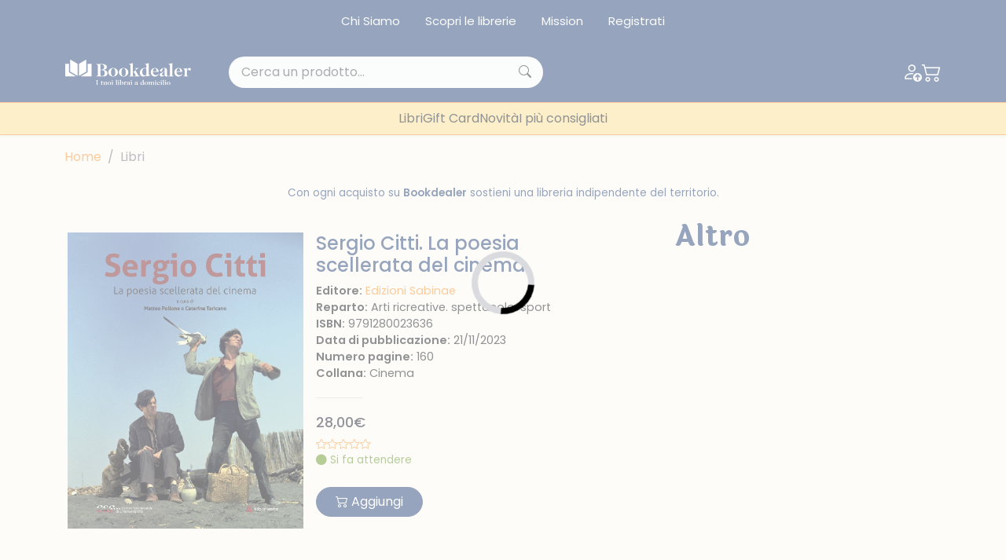

--- FILE ---
content_type: text/html; charset=UTF-8
request_url: https://bookdealer.it/libro/9791280023636/sergio-citti-la-poesia-scellerata-del-cinema
body_size: 19082
content:

<!DOCTYPE html>
<html lang="it">
<head>
	<!-- Google Tag Manager -->
<script type="a32e5ce6b15ee6a401d8742b-text/javascript">(function(w,d,s,l,i){w[l]=w[l]||[];w[l].push({'gtm.start':
new Date().getTime(),event:'gtm.js'});var f=d.getElementsByTagName(s)[0],
j=d.createElement(s),dl=l!='dataLayer'?'&l='+l:'';j.async=true;j.src=
'https://www.googletagmanager.com/gtm.js?id='+i+dl;f.parentNode.insertBefore(j,f);
})(window,document,'script','dataLayer','GTM-KDL893D');</script>
<!-- End Google Tag Manager --><meta charset="UTF-8">
<meta http-equiv="X-UA-Compatible" content="IE=edge">
<meta name="viewport" content="width=device-width, initial-scale=1.0, shrink-to-fit=no">
<link rel="stylesheet" href="https://cdn.jsdelivr.net/npm/bootstrap-icons@1.10.4/font/bootstrap-icons.css">
<link rel="stylesheet" href="https://cdnjs.cloudflare.com/ajax/libs/font-awesome/6.4.0/css/all.min.css">
<link href="https://cdn.jsdelivr.net/npm/bootstrap@5.3.0-alpha3/dist/css/bootstrap.min.css" rel="stylesheet" integrity="sha384-KK94CHFLLe+nY2dmCWGMq91rCGa5gtU4mk92HdvYe+M/SXH301p5ILy+dN9+nJOZ" crossorigin="anonymous">
<link rel="stylesheet" href="/assets/css/bs-stepper.min.css">
<link rel="stylesheet" href="https://cdn.jsdelivr.net/npm/swiper@9/swiper-bundle.min.css">
<link href="https://cdn.jsdelivr.net/npm/@splidejs/splide@4.1.4/dist/css/splide.min.css" rel="stylesheet">
<link rel="stylesheet" href="/assets/plugin/@form-validation/umd/styles/index.min.css">


<link rel="stylesheet" href="/assets/plugin/chocolat/dist/css/chocolat.css" type="text/css" media="screen" >
<link rel="stylesheet" href="/assets/plugin/bootstrap-select/dist/css/bootstrap-select.css">
<link href="/assets/plugin/select2/css/select2.min.css" type="text/css" rel="stylesheet">
<link href="/assets/plugin/select2/css/select2-bootstrap-5-theme.min.css" type="text/css" rel="stylesheet">
<link rel="stylesheet" href="/assets/css/spacing.css">
<link rel="stylesheet" href="/assets/css/font-size.css">
<link rel="stylesheet" href="/assets/css/loader.css">
<link rel="stylesheet" href="/assets/css/style.css?19082023">
<link rel="stylesheet" href="/assets/css/custom.css?23082023">

<link rel="stylesheet" href="/assets/css/safari.css?19082023">

<link rel="apple-touch-icon" sizes="57x57" href="/image/favicon/apple-icon-57x57.png">
<link rel="apple-touch-icon" sizes="60x60" href="/image/favicon/apple-icon-60x60.png">
<link rel="apple-touch-icon" sizes="72x72" href="/image/favicon/apple-icon-72x72.png">
<link rel="apple-touch-icon" sizes="76x76" href="/image/favicon/apple-icon-76x76.png">
<link rel="apple-touch-icon" sizes="114x114" href="/image/favicon/apple-icon-114x114.png">
<link rel="apple-touch-icon" sizes="120x120" href="/image/favicon/apple-icon-120x120.png">
<link rel="apple-touch-icon" sizes="144x144" href="/image/favicon/apple-icon-144x144.png">
<link rel="apple-touch-icon" sizes="152x152" href="/image/favicon/apple-icon-152x152.png">
<link rel="apple-touch-icon" sizes="180x180" href="/image/favicon/apple-icon-180x180.png">
<link rel="icon" type="image/png" sizes="192x192"  href="/image/favicon/android-icon-192x192.png">
<link rel="icon" type="image/png" sizes="32x32" href="/image/favicon/favicon-32x32.png">
<link rel="icon" type="image/png" sizes="96x96" href="/image/favicon/favicon-96x96.png">
<link rel="icon" type="image/png" sizes="16x16" href="/image/favicon/favicon-16x16.png">
<link rel="manifest" href="/image/favicon/manifest.json">
<meta name="msapplication-TileColor" content="#ffffff">
<meta name="msapplication-TileImage" content="/image/favicon/ms-icon-144x144.png">
<meta name="theme-color" content="#ffffff">

<meta name="facebook-domain-verification" content="w9tuxebromdrd1s9hnu1ohhun9pwmr" />

<script type="a32e5ce6b15ee6a401d8742b-text/javascript">
var _iub = _iub || [];
_iub.csConfiguration = {"whitelabel":false,"lang":"it","siteId":1958795,"cookiePolicyId":35699866, "banner":{ "acceptButtonDisplay":true,"customizeButtonDisplay":true,"acceptButtonColor":"#2c4a7a","acceptButtonCaptionColor":"#ffffff","customizeButtonColor":"#2c4a7a","customizeButtonCaptionColor":"#ffffff","rejectButtonDisplay":true,"rejectButtonColor":"#2c4a7a","rejectButtonCaptionColor":"#ffffff","position":"float-bottom-right","textColor":"#2c4a7a","backgroundColor":"#ffffff" }};
</script>
<script type="a32e5ce6b15ee6a401d8742b-text/javascript" src="//cdn.iubenda.com/cs/iubenda_cs.js" charset="UTF-8" async></script>
<!-- Facebook Pixel Code -->
<script type="a32e5ce6b15ee6a401d8742b-text/javascript">
!function(f,b,e,v,n,t,s)
{if(f.fbq)return;n=f.fbq=function(){n.callMethod?
n.callMethod.apply(n,arguments):n.queue.push(arguments)};
if(!f._fbq)f._fbq=n;n.push=n;n.loaded=!0;n.version='2.0';
n.queue=[];t=b.createElement(e);t.async=!0;
t.src=v;s=b.getElementsByTagName(e)[0];
s.parentNode.insertBefore(t,s)}(window, document,'script',
'https://connect.facebook.net/en_US/fbevents.js');
fbq('init', '835607776921307');
fbq('track', 'PageView');
</script>
<noscript><img height="1" width="1" style="display:none"
src="https://www.facebook.com/tr?id=835607776921307&ev=PageView&noscript=1"
/></noscript>
<!-- End Facebook Pixel Code -->
<input type="hidden" name="lat_gps" id="lat_gps" value="">
<input type="hidden" name="lng_gps" id="lng_gps" value="">
		<title>Sergio Citti. La poesia scellerata del cinema di Pollone M. (cur.); Taricano C. (cur.) - Bookdealer | I tuoi librai a domicilio</title>
	<meta name="keywords" content="Sergio Citti. La poesia scellerata del cinema" />
	<meta name="description" content="Poeta autodidatta del cinema, regista selvaggio e affabulatore, guida antropologica di Pasolini nelle periferie romane, Sergio Citti &egrave; un autore senza eguali, anche al di fuori del panorama ita" />
		<script type="a32e5ce6b15ee6a401d8742b-text/javascript">
	dataLayer.push({
		Autore: 'Pollone M. (cur.); Taricano C. (cur.)',
		Categoria: 'Altra non illustrata',
		Titolo: 'Sergio Citti. La poesia scellerata del cinema',
		Editore: 'Edizioni Sabinae',	 
	});		
	</script>
</head>
<body>
	<!-- Google Tag Manager (noscript) -->
<noscript><iframe src="https://www.googletagmanager.com/ns.html?id=GTM-KDL893D"
height="0" width="0" style="display:none;visibility:hidden"></iframe></noscript>
<!-- End Google Tag Manager (noscript) --><!-- Hotjar Tracking Code for my site -->
<script type="a32e5ce6b15ee6a401d8742b-text/javascript">
    (function(h,o,t,j,a,r){
        h.hj=h.hj||function(){(h.hj.q=h.hj.q||[]).push(arguments)};
        h._hjSettings={hjid:3379103,hjsv:6};
        a=o.getElementsByTagName('head')[0];
        r=o.createElement('script');r.async=1;
        r.src=t+h._hjSettings.hjid+j+h._hjSettings.hjsv;
        a.appendChild(r);
    })(window,document,'https://static.hotjar.com/c/hotjar-','.js?sv=');
</script>
<div class="top-nav bg-main py-2 d-none d-lg-block">
	<div class="container">
		<nav class="nav justify-content-center">
							<a class="nav-link link-light" href="/chi-siamo">Chi Siamo</a>
							<a class="nav-link link-light" href="/librerie">Scopri le librerie</a>
							<a class="nav-link link-light" href="/mission">Mission</a>
							<a class="nav-link link-light" href="/registrazione">Registrati</a>
					</nav>
	</div>
</div>
<header class="sticky-top navbar-expand-lg shadow-sm header-area">
	<nav class="navbar navbar-dark bg-main py-3">
		<div class="container">
			<a class="navbar-brand me-lg-5" href="/">
				<img src="/image/logo.svg" alt="Bookdealer">
			</a>
			<div class="search-box me-auto d-none d-lg-block position-relative" style="width: 400px">
								<input class="form-control px-3 py-2 bg-light rounded-pill searchInput ricerca_doofinder" name="input_search_engine" type="text" placeholder="Cerca un prodotto...">
				
				<i class="bi bi-search position-absolute top-50 translate-middle-y"></i>
			</div>
			<div class="nav-icons d-flex align-items-center gap-2 gap-sm-3">
									<a href="/login" class="link-light">
						<i class="bi bi-person-up"></i>
					</a>
												<a href="/carrello" class="link-light position-relative" id="load_cart_min">
					<i class="bi bi-cart2"></i>
				</a>
				<button class="btn p-0 d-flex d-lg-none cursor-pointer link-light" data-bs-toggle="offcanvas"
					data-bs-target="#offcanvasNavbar" aria-controls="offcanvasNavbar">
					<i class="bi bi-list"></i>
				</button>
			</div>
			<div class="search-box mt-2 d-block d-lg-none w-100 position-relative">
				
								<input class="form-control py-2 bg-light rounded-pill searchInput ricerca_doofinder" name="input_search_engine" type="text" placeholder="Cerca un prodotto...">
				
				<i class="bi bi-search position-absolute top-50 translate-middle-y"></i>
			</div>
		</div>
	</nav>

		<nav class="offcanvas overflow-auto offcanvas-end" tabindex="-1" id="offcanvasNavbar"
            aria-labelledby="offcanvasNavbarLabel">
            <div class="offcanvas-header">
                <div class="d-flex flex-column-reverse w-100">
                    <div class="d-flex justify-content-end">
                        <button type="button" class="text-main fs-2" data-bs-dismiss="offcanvas" aria-label="Close">
                            <i class="bi bi-x-lg"></i>
                        </button>
                    </div>
                </div>
            </div>

            <div class="container">
                <ul class="navbar-nav justify-content-center gap-lg-4 mt-5 mt-lg-0">

										<li class="nav-item has-megamenu">
                        <a class="nav-link d-block d-lg-none" data-bs-toggle="offcanvas" href="#megaMain" role="button" aria-controls="megaMain">
                            Menù Principale
                        </a>
                    </li>
										
					
											<li class="nav-item">
							<a class="nav-link" href="/libri">Libri</a>
						</li>	
											<li class="nav-item">
							<a class="nav-link" href="/giftcard">Gift Card</a>
						</li>	
											<li class="nav-item">
							<a class="nav-link" href="/libri/1/1/tutte-le-novità">Novità</a>
						</li>	
											<li class="nav-item">
							<a class="nav-link" href="/i-consigli-dei-librai">I più consigliati</a>
						</li>	
							
					
                </ul>
            </div>
        </nav>	
</header>

<div class="offcanvas offcanvas-end" data-bs-scroll="true" data-bs-backdrop="false" tabindex="-1" id="megaMain" aria-labelledby="megaMain">
	<div class="offcanvas-header bg-second-light">
		<div class="d-flex flex-column-reverse w-100">
			<h5 class="offcanvas-title text-center text-main" id="offcanvasNavbarLabel">Menu principale</h5>
			<div class="d-flex justify-content-between">
				<button type="button" class="text-main fs-2" data-bs-toggle="offcanvas"
				data-bs-target="#offcanvasNavbar" aria-controls="offcanvasNavbar">
					<i class="bi bi-arrow-left"></i>
				</button>
				<button type="button" class="text-main fs-2" data-bs-dismiss="offcanvas" aria-label="Close">
					<i class="bi bi-x-lg"></i>
				</button>
			</div>
		</div>
	</div>
	<div class="offcanvas-body">
		<div class="accordion mt-4">
			<div class="accordion-item mb-4">
				<h2 class="accordion-header">
					<button class="accordion-button fw-semibold" type="button" data-bs-toggle="collapse" data-bs-target="#collapse-1" aria-expanded="true">
						Menu Principale
					</button>
				</h2>
				<div id="collapse-1" class="accordion-collapse collapse show">
					<div class="accordion-body ps-0">
						<a class="nav-link mb-2" href="/chi-siamo">Chi siamo</a>
						<a class="nav-link mb-2" href="/pacchetti-indipendenti">Pacchetti indipendenti</a>
						<a class="nav-link mb-2" href="/librerie">Scopri le librerie</a>
						<a class="nav-link mb-2" href="/faq">FAQ</a>
						<a class="nav-link mb-2" href="/chi-siamo">Chi siamo</a>
						<a class="nav-link mb-2" href="/pacchetti-indipendenti">Pacchetti indipendenti</a>
						<a class="nav-link mb-2" href="/faq">FAQ</a>
					</div>
				</div>
			</div>

		</div>
	</div>
</div>


<div id="search_engine_result"></div>
		
   	<div class="container my-3">
	<nav aria-label="breadcrumb">
		<ol class="breadcrumb">
			<li class="breadcrumb-item"><a href="/">Home</a></li>
			<li class="breadcrumb-item active" aria-current="page">Libri</li>
		</ol>
	</nav>
</div>	
	<section class="my-4">
        <div class="container">
			<p class="text-center text-main fs-9">Con ogni acquisto su <span class="fw-semibold">Bookdealer</span> sostieni una libreria indipendente del territorio.</p>	
		</div>
	</section>
	
	<section class="my-4">	
		<div class="container">
			<div class="row gx-0 gx-md-5">
				
				<div class="col-lg-8">
					<div class="row">
						
						<div class="card bg-transparent p-xl-3 border-0 mb-3">
							<div class="row g-0">
							  <div class="col-lg-5 mb-4 mb-xl-0">
								<img src="https://www.ibuk.it/irj/go/km/docs/arwimages/9791/280/023/9791280023636.1000.jpg" class="w-100" alt="Sergio Citti. La poesia scellerata del cinema">
							  </div>
							  <div class="col-lg-7">
								<div class="card-body d-flex flex-column py-0">
								  <div>
									  
									<h1 class="text-main fs-4">Sergio Citti. La poesia scellerata del cinema</h1>
								  </div>
								  <div>
									<p class="fs-7 m-0"><span class="fw-semibold">Editore:</span> <a href="/libri/5/210997/edizioni-sabinae" class="text-accent">Edizioni Sabinae</a></p>
                                    <p class="fs-7 m-0"><span class="fw-semibold">Reparto:</span> Arti ricreative. spettacolo. sport</p>
									<p class="fs-7 m-0"><span class="fw-semibold">ISBN:</span> 9791280023636</p>
																			<p class="fs-7 m-0"><span class="fw-semibold">Data di pubblicazione:</span> 21/11/2023</p>
																												<p class="fs-7 m-0"><span class="fw-semibold">Numero pagine:</span> 160</p>
																																													  	<p class="fs-7 m-0"><span class="fw-semibold">Collana:</span> Cinema</p>
																	  </div>
								  <div class="my-1 text-secondary">
									<hr class="max-width-60">
								  </div>
								  <div>
									<h6 class="text-price fs-6-xl">28,00€</h6>
									<div class="d-flex align-items-center gap-2 fs-9">
										
																				
										<i class="bi bi-star"></i><i class="bi bi-star"></i><i class="bi bi-star"></i><i class="bi bi-star"></i><i class="bi bi-star"></i>
									</div>
									
																			<div class="d-flex align-items-top gap-2 fs-9 semaforo_verde cursor-pointer" data-bs-toggle="modal" data-bs-target="#modal_semaforo">
											<div data-bs-toggle="tooltip" data-bs-placement="top" data-bs-custom-class="custom-tooltip-semaforo_verde" data-bs-title="Ordina pure questo libro, ma potrebbe impiegare anche qualche settimana ad arrivare.">
												<i class="bi bi-circle-fill"></i>
												<span>Si fa attendere</span>
											</div>
										</div>
									  

									  
																		
																		
									  
								  </div>
									
								
																
																		
									
								  <div class="mt-4 gap-2">
									  
									    									  
									    									  		<a class="btn btn-main rounded-pill px-4 my-2 my-lg-0 btn_add_cart" data-isbn="9791280023636" data-qta="1" data-ga_tag='{"item_name":"sergio_citti._la_poesia_scellerata_del_cinema","item_id":"9791280023636","price":28,"item_brand":"","item_category":"","item_category2":"","item_variant":"","quantity":1}'><i class="bi bi-cart2"></i> Aggiungi</a>
									    									  
									    									    
									    							      </div>  
								</div>
							  </div>
							</div>
						</div>
					
					</div>
					
										
					<div class="row">					
						<h2 class="title title-sm text-main mt-4 mb-4">Sinossi</h2>
						<p class="text-muted text-justify">Poeta autodidatta del cinema, regista selvaggio e affabulatore, guida antropologica di Pasolini nelle periferie romane, Sergio Citti è un autore senza eguali, anche al di fuori del panorama italiano. Da Vittorio Gassman a Fiorello, da Harvey Keitel a Jodie Foster, da Carlo Verdone a Roberto Benigni, i suoi film sono popolati da una strepitosa galleria di attori e personaggi, volti e voci di un grande romanziere dotato di uno sguardo allo stesso tempo primordiale e rivelatore. </p>
					</div>
					
										
				</div>
				
				<div class="col-lg-4">
					
					
					<h2 class="title title-sm text-main mb-4">Altro</h2>
					
					
					<div class="splide splide--2col_1row_mobile---1col_3row_desktop">
						<div class="splide__track">
							<div class="splide__list">								
																
							</div>
						</div>
					</div> 				
					
				</div>
				
			</div>
		</div>	
	</section>

	<section class="container mt-5 mb-5">
	<h2 class="title title-sm text-main mb-4">Prodotti Correlati</h2>
	<hr class="line-bold mb-4">

	<div class="splide splide--2col_1row_mobile---3col_2row_desktop">
		<div class="splide__track">
			<div class="splide__list">				
								
				<div class="col splide__slide m-2">
					<input type="hidden" value="9788855104098" name="isbn_add_cart_9788855104098" id="isbn_add_cart_9788855104098">
<div class="card bg-transparent p-0 border-0 mb-3 book-box btn-cta" data-url="/libro/9788855104098/buster-keaton">
	<div class="row g-0">
	  <div class="col-lg-5 mb-4 mb-xl-0 main-div">
		<a href="/libro/9788855104098/buster-keaton"><img src="https://cdn.bookdealer.it/gi.php?src=http%3A%2F%2Fwww.ibuk.it%2Firj%2Fgo%2Fkm%2Fdocs%2Farwimages%2F9788%2F855%2F104%2F9788855104098.1000.jpg&zc=2&a=t&w=300&h=400" class="w-100" alt="Buster Keaton"></a>
		
		  		  
		  <div class="d-none d-lg-flex gap-3 align-items-center justify-content-center slide-up-div">
			
						
											<button type="button" class="btn btn-outline-white rounded-circle btn_add_cart" data-isbn="9788855104098" data-qta="1" data-ga_tag='{"item_name":"buster_keaton","item_id":"9788855104098","price":39.99,"item_brand":"","item_category":"","item_category2":"","item_variant":"","quantity":1}'>
					<i class="bi bi-cart2"></i>
				</button>
								
			
		</div> 
		  
		  		  
	  </div>
	  <div class="col-lg-7">
		<div class="card-body d-flex flex-column py-0 px-lg-2">
		  <div class="mt-n2">
			<a href="/libro/9788855104098/buster-keaton" class="author"><span class="text-accent fs-12">Coursodon Jean-Pierre</span></a>
			<a href="/libro/9788855104098/buster-keaton"><p class="text-main fs-9">Buster Keaton</p></a>
		  </div>
		  <div>
			<a href="/libro/9788855104098/buster-keaton"><h6 class="text-muted fs-9">39,99 €</h6></a>
			
						  
						  
			    					<div class="d-flex align-items-top gap-2 fs-12 semaforo_verde cursor-pointer" data-bs-toggle="modal" data-bs-target="#modal_semaforo">
						<div data-bs-toggle="tooltip" data-bs-placement="top" data-bs-custom-class="custom-tooltip-semaforo_verde" data-bs-title="Ordina pure questo libro, ma potrebbe impiegare anche qualche settimana ad arrivare.">
							<i class="bi bi-circle-fill"></i>
							<span>Si fa attendere</span>
						</div>
					</div>
										  
						
						<div class="mt-3 gap-3 actions-btn d-flex d-lg-none">
				
								
														<button type="button" class="btn btn-outline-main rounded-circle btn_add_cart" data-isbn="9788855104098" data-qta="1" data-ga_tag='{"item_name":"buster_keaton","item_id":"9788855104098","price":39.99,"item_brand":"","item_category":"","item_category2":"","item_variant":"","quantity":1}'>
						<i class="bi bi-cart2"></i>
					</button>
													
			</div>
			 
		  </div>
		</div>
	  </div>
	</div>
</div>				</div>
								
				<div class="col splide__slide m-2">
					<input type="hidden" value="9788833248790" name="isbn_add_cart_9788833248790" id="isbn_add_cart_9788833248790">
<div class="card bg-transparent p-0 border-0 mb-3 book-box btn-cta" data-url="/libro/9788833248790/professione-marine-marco-bonamico-storia-di-mare-canestri-e-grande-cuore">
	<div class="row g-0">
	  <div class="col-lg-5 mb-4 mb-xl-0 main-div">
		<a href="/libro/9788833248790/professione-marine-marco-bonamico-storia-di-mare-canestri-e-grande-cuore"><img src="https://cdn.bookdealer.it/gi.php?src=http%3A%2F%2Fwww.ibuk.it%2Firj%2Fgo%2Fkm%2Fdocs%2Farwimages%2F9788%2F833%2F248%2F9788833248790.1000.jpg&zc=2&a=t&w=300&h=400" class="w-100" alt="Professione «Marine». Marco..."></a>
		
		  		  
		  <div class="d-none d-lg-flex gap-3 align-items-center justify-content-center slide-up-div">
			
						
											<button type="button" class="btn btn-outline-white rounded-circle btn_add_cart" data-isbn="9788833248790" data-qta="1" data-ga_tag='{"item_name":"professione_\u00abmarine\u00bb._marco_bonamico:_storia_di_mare,_canestri_e_grande_cuore","item_id":"9788833248790","price":15,"item_brand":"","item_category":"","item_category2":"","item_variant":"","quantity":1}'>
					<i class="bi bi-cart2"></i>
				</button>
								
			
		</div> 
		  
		  		  
	  </div>
	  <div class="col-lg-7">
		<div class="card-body d-flex flex-column py-0 px-lg-2">
		  <div class="mt-n2">
			<a href="/libro/9788833248790/professione-marine-marco-bonamico-storia-di-mare-canestri-e-grande-cuore" class="author"><span class="text-accent fs-12">Bortolotti Alberto; Tarozzi...</span></a>
			<a href="/libro/9788833248790/professione-marine-marco-bonamico-storia-di-mare-canestri-e-grande-cuore"><p class="text-main fs-9">Professione «Marine». Marco...</p></a>
		  </div>
		  <div>
			<a href="/libro/9788833248790/professione-marine-marco-bonamico-storia-di-mare-canestri-e-grande-cuore"><h6 class="text-muted fs-9">15,00 €</h6></a>
			
						  
						  
			    					<div class="d-flex align-items-top gap-2 fs-12 semaforo_verde cursor-pointer" data-bs-toggle="modal" data-bs-target="#modal_semaforo">
						<div data-bs-toggle="tooltip" data-bs-placement="top" data-bs-custom-class="custom-tooltip-semaforo_verde" data-bs-title="Ordina pure questo libro, ma potrebbe impiegare anche qualche settimana ad arrivare.">
							<i class="bi bi-circle-fill"></i>
							<span>Si fa attendere</span>
						</div>
					</div>
										  
						
						<div class="mt-3 gap-3 actions-btn d-flex d-lg-none">
				
								
														<button type="button" class="btn btn-outline-main rounded-circle btn_add_cart" data-isbn="9788833248790" data-qta="1" data-ga_tag='{"item_name":"professione_\u00abmarine\u00bb._marco_bonamico:_storia_di_mare,_canestri_e_grande_cuore","item_id":"9788833248790","price":15,"item_brand":"","item_category":"","item_category2":"","item_variant":"","quantity":1}'>
						<i class="bi bi-cart2"></i>
					</button>
													
			</div>
			 
		  </div>
		</div>
	  </div>
	</div>
</div>				</div>
								
				<div class="col splide__slide m-2">
					<input type="hidden" value="9791281646131" name="isbn_add_cart_9791281646131" id="isbn_add_cart_9791281646131">
<div class="card bg-transparent p-0 border-0 mb-3 book-box btn-cta" data-url="/libro/9791281646131/le-corse-della-vita-f1-prototipi-1965-1970-visti-da-vicino-the-races-of-life-f1-prototypes-1965-1970-inside-views-ediz-bilingue">
	<div class="row g-0">
	  <div class="col-lg-5 mb-4 mb-xl-0 main-div">
		<a href="/libro/9791281646131/le-corse-della-vita-f1-prototipi-1965-1970-visti-da-vicino-the-races-of-life-f1-prototypes-1965-1970-inside-views-ediz-bilingue"><img src="https://cdn.bookdealer.it/gi.php?src=http%3A%2F%2Fwww.ibuk.it%2Firj%2Fgo%2Fkm%2Fdocs%2Farwimages%2F9791%2F281%2F646%2F9791281646131.1000.jpg&zc=2&a=t&w=300&h=400" class="w-100" alt="Le corse della vita. F1 & p..."></a>
		
		  		  
		  <div class="d-none d-lg-flex gap-3 align-items-center justify-content-center slide-up-div">
			
						
											<button type="button" class="btn btn-outline-white rounded-circle btn_add_cart" data-isbn="9791281646131" data-qta="1" data-ga_tag='{"item_name":"le_corse_della_vita._f1_&_prototipi_1965_1970_visti_da_vicino_the_races_of_life._f1_&_prototypes_1965_1970_inside_views._ediz._bilingue","item_id":"9791281646131","price":40,"item_brand":"","item_category":"","item_category2":"","item_variant":"","quantity":1}'>
					<i class="bi bi-cart2"></i>
				</button>
								
			
		</div> 
		  
		  		  
	  </div>
	  <div class="col-lg-7">
		<div class="card-body d-flex flex-column py-0 px-lg-2">
		  <div class="mt-n2">
			<a href="/libro/9791281646131/le-corse-della-vita-f1-prototipi-1965-1970-visti-da-vicino-the-races-of-life-f1-prototypes-1965-1970-inside-views-ediz-bilingue" class="author"><span class="text-accent fs-12">Zana Aldo</span></a>
			<a href="/libro/9791281646131/le-corse-della-vita-f1-prototipi-1965-1970-visti-da-vicino-the-races-of-life-f1-prototypes-1965-1970-inside-views-ediz-bilingue"><p class="text-main fs-9">Le corse della vita. F1 & p...</p></a>
		  </div>
		  <div>
			<a href="/libro/9791281646131/le-corse-della-vita-f1-prototipi-1965-1970-visti-da-vicino-the-races-of-life-f1-prototypes-1965-1970-inside-views-ediz-bilingue"><h6 class="text-muted fs-9">40,00 €</h6></a>
			
						  
						  
			    					<div class="d-flex align-items-top gap-2 fs-12 semaforo_verde cursor-pointer" data-bs-toggle="modal" data-bs-target="#modal_semaforo">
						<div data-bs-toggle="tooltip" data-bs-placement="top" data-bs-custom-class="custom-tooltip-semaforo_verde" data-bs-title="Ordina pure questo libro, ma potrebbe impiegare anche qualche settimana ad arrivare.">
							<i class="bi bi-circle-fill"></i>
							<span>Si fa attendere</span>
						</div>
					</div>
										  
						
						<div class="mt-3 gap-3 actions-btn d-flex d-lg-none">
				
								
														<button type="button" class="btn btn-outline-main rounded-circle btn_add_cart" data-isbn="9791281646131" data-qta="1" data-ga_tag='{"item_name":"le_corse_della_vita._f1_&_prototipi_1965_1970_visti_da_vicino_the_races_of_life._f1_&_prototypes_1965_1970_inside_views._ediz._bilingue","item_id":"9791281646131","price":40,"item_brand":"","item_category":"","item_category2":"","item_variant":"","quantity":1}'>
						<i class="bi bi-cart2"></i>
					</button>
													
			</div>
			 
		  </div>
		</div>
	  </div>
	</div>
</div>				</div>
								
				<div class="col splide__slide m-2">
					<input type="hidden" value="9791224059431" name="isbn_add_cart_9791224059431" id="isbn_add_cart_9791224059431">
<div class="card bg-transparent p-0 border-0 mb-3 book-box btn-cta" data-url="/libro/9791224059431/the-comic-unveiled-max-davidson-and-the-art-of-meaningful-laughter">
	<div class="row g-0">
	  <div class="col-lg-5 mb-4 mb-xl-0 main-div">
		<a href="/libro/9791224059431/the-comic-unveiled-max-davidson-and-the-art-of-meaningful-laughter"><img src="https://cdn.bookdealer.it/gi.php?src=http%3A%2F%2Fwww.ibuk.it%2Firj%2Fgo%2Fkm%2Fdocs%2Farwimages%2F9791%2F224%2F059%2F9791224059431.1000.jpg&zc=2&a=t&w=300&h=400" class="w-100" alt="The comic unveiled: Max Dav..."></a>
		
		  		  
		  <div class="d-none d-lg-flex gap-3 align-items-center justify-content-center slide-up-div">
			
						
											<button type="button" class="btn btn-outline-white rounded-circle btn_add_cart" data-isbn="9791224059431" data-qta="1" data-ga_tag='{"item_name":"the_comic_unveiled:_max_davidson_and_the_art_of_meaningful_laughter","item_id":"9791224059431","price":10,"item_brand":"","item_category":"","item_category2":"","item_variant":"","quantity":1}'>
					<i class="bi bi-cart2"></i>
				</button>
								
			
		</div> 
		  
		  		  
	  </div>
	  <div class="col-lg-7">
		<div class="card-body d-flex flex-column py-0 px-lg-2">
		  <div class="mt-n2">
			<a href="/libro/9791224059431/the-comic-unveiled-max-davidson-and-the-art-of-meaningful-laughter" class="author"><span class="text-accent fs-12">Tremarelli Lorenzo</span></a>
			<a href="/libro/9791224059431/the-comic-unveiled-max-davidson-and-the-art-of-meaningful-laughter"><p class="text-main fs-9">The comic unveiled: Max Dav...</p></a>
		  </div>
		  <div>
			<a href="/libro/9791224059431/the-comic-unveiled-max-davidson-and-the-art-of-meaningful-laughter"><h6 class="text-muted fs-9">10,00 €</h6></a>
			
						  
						  
			    					<div class="d-flex align-items-top gap-2 fs-12 semaforo_verde cursor-pointer" data-bs-toggle="modal" data-bs-target="#modal_semaforo">
						<div data-bs-toggle="tooltip" data-bs-placement="top" data-bs-custom-class="custom-tooltip-semaforo_verde" data-bs-title="Il libro è facilmente reperibile. Anche se la tua libreria non lo ha già in negozio, può ordinarlo per te.">
							<i class="bi bi-circle-fill"></i>
							<span>Facile da trovare</span>
						</div>
					</div>
										  
						
						<div class="mt-3 gap-3 actions-btn d-flex d-lg-none">
				
								
														<button type="button" class="btn btn-outline-main rounded-circle btn_add_cart" data-isbn="9791224059431" data-qta="1" data-ga_tag='{"item_name":"the_comic_unveiled:_max_davidson_and_the_art_of_meaningful_laughter","item_id":"9791224059431","price":10,"item_brand":"","item_category":"","item_category2":"","item_variant":"","quantity":1}'>
						<i class="bi bi-cart2"></i>
					</button>
													
			</div>
			 
		  </div>
		</div>
	  </div>
	</div>
</div>				</div>
								
				<div class="col splide__slide m-2">
					<input type="hidden" value="9791224056423" name="isbn_add_cart_9791224056423" id="isbn_add_cart_9791224056423">
<div class="card bg-transparent p-0 border-0 mb-3 book-box btn-cta" data-url="/libro/9791224056423/analisi-gruppi-uno-europei-2001-2025">
	<div class="row g-0">
	  <div class="col-lg-5 mb-4 mb-xl-0 main-div">
		<a href="/libro/9791224056423/analisi-gruppi-uno-europei-2001-2025"><img src="https://cdn.bookdealer.it/gi.php?src=http%3A%2F%2Fwww.ibuk.it%2Firj%2Fgo%2Fkm%2Fdocs%2Farwimages%2F9791%2F224%2F056%2F9791224056423.1000.jpg&zc=2&a=t&w=300&h=400" class="w-100" alt="Analisi Gruppi Uno Europei ..."></a>
		
		  		  
		  <div class="d-none d-lg-flex gap-3 align-items-center justify-content-center slide-up-div">
			
						
											<button type="button" class="btn btn-outline-white rounded-circle btn_add_cart" data-isbn="9791224056423" data-qta="1" data-ga_tag='{"item_name":"analisi_gruppi_uno_europei_2001_2025","item_id":"9791224056423","price":32.9,"item_brand":"","item_category":"","item_category2":"","item_variant":"","quantity":1}'>
					<i class="bi bi-cart2"></i>
				</button>
								
			
		</div> 
		  
		  		  
	  </div>
	  <div class="col-lg-7">
		<div class="card-body d-flex flex-column py-0 px-lg-2">
		  <div class="mt-n2">
			<a href="/libro/9791224056423/analisi-gruppi-uno-europei-2001-2025" class="author"><span class="text-accent fs-12">Salvadori Paolo</span></a>
			<a href="/libro/9791224056423/analisi-gruppi-uno-europei-2001-2025"><p class="text-main fs-9">Analisi Gruppi Uno Europei ...</p></a>
		  </div>
		  <div>
			<a href="/libro/9791224056423/analisi-gruppi-uno-europei-2001-2025"><h6 class="text-muted fs-9">32,90 €</h6></a>
			
						  
						  
			    					<div class="d-flex align-items-top gap-2 fs-12 semaforo_verde cursor-pointer" data-bs-toggle="modal" data-bs-target="#modal_semaforo">
						<div data-bs-toggle="tooltip" data-bs-placement="top" data-bs-custom-class="custom-tooltip-semaforo_verde" data-bs-title="Il libro è facilmente reperibile. Anche se la tua libreria non lo ha già in negozio, può ordinarlo per te.">
							<i class="bi bi-circle-fill"></i>
							<span>Facile da trovare</span>
						</div>
					</div>
										  
						
						<div class="mt-3 gap-3 actions-btn d-flex d-lg-none">
				
								
														<button type="button" class="btn btn-outline-main rounded-circle btn_add_cart" data-isbn="9791224056423" data-qta="1" data-ga_tag='{"item_name":"analisi_gruppi_uno_europei_2001_2025","item_id":"9791224056423","price":32.9,"item_brand":"","item_category":"","item_category2":"","item_variant":"","quantity":1}'>
						<i class="bi bi-cart2"></i>
					</button>
													
			</div>
			 
		  </div>
		</div>
	  </div>
	</div>
</div>				</div>
								
				<div class="col splide__slide m-2">
					<input type="hidden" value="9791224055839" name="isbn_add_cart_9791224055839" id="isbn_add_cart_9791224055839">
<div class="card bg-transparent p-0 border-0 mb-3 book-box btn-cta" data-url="/libro/9791224055839/lallenatore-e-il-senso-del-gioco">
	<div class="row g-0">
	  <div class="col-lg-5 mb-4 mb-xl-0 main-div">
		<a href="/libro/9791224055839/lallenatore-e-il-senso-del-gioco"><img src="https://cdn.bookdealer.it/gi.php?src=http%3A%2F%2Fwww.ibuk.it%2Firj%2Fgo%2Fkm%2Fdocs%2Farwimages%2F9791%2F224%2F055%2F9791224055839.1000.jpg&zc=2&a=t&w=300&h=400" class="w-100" alt="L'allenatore e il senso del..."></a>
		
		  		  
		  <div class="d-none d-lg-flex gap-3 align-items-center justify-content-center slide-up-div">
			
						
											<button type="button" class="btn btn-outline-white rounded-circle btn_add_cart" data-isbn="9791224055839" data-qta="1" data-ga_tag='{"item_name":"l_allenatore_e_il_senso_del_gioco","item_id":"9791224055839","price":19,"item_brand":"","item_category":"","item_category2":"","item_variant":"","quantity":1}'>
					<i class="bi bi-cart2"></i>
				</button>
								
			
		</div> 
		  
		  		  
	  </div>
	  <div class="col-lg-7">
		<div class="card-body d-flex flex-column py-0 px-lg-2">
		  <div class="mt-n2">
			<a href="/libro/9791224055839/lallenatore-e-il-senso-del-gioco" class="author"><span class="text-accent fs-12">Bellarte Massimiliano</span></a>
			<a href="/libro/9791224055839/lallenatore-e-il-senso-del-gioco"><p class="text-main fs-9">L'allenatore e il senso del...</p></a>
		  </div>
		  <div>
			<a href="/libro/9791224055839/lallenatore-e-il-senso-del-gioco"><h6 class="text-muted fs-9">19,00 €</h6></a>
			
						  
						  
			    					<div class="d-flex align-items-top gap-2 fs-12 semaforo_verde cursor-pointer" data-bs-toggle="modal" data-bs-target="#modal_semaforo">
						<div data-bs-toggle="tooltip" data-bs-placement="top" data-bs-custom-class="custom-tooltip-semaforo_verde" data-bs-title="Il libro è facilmente reperibile. Anche se la tua libreria non lo ha già in negozio, può ordinarlo per te.">
							<i class="bi bi-circle-fill"></i>
							<span>Facile da trovare</span>
						</div>
					</div>
										  
						
						<div class="mt-3 gap-3 actions-btn d-flex d-lg-none">
				
								
														<button type="button" class="btn btn-outline-main rounded-circle btn_add_cart" data-isbn="9791224055839" data-qta="1" data-ga_tag='{"item_name":"l_allenatore_e_il_senso_del_gioco","item_id":"9791224055839","price":19,"item_brand":"","item_category":"","item_category2":"","item_variant":"","quantity":1}'>
						<i class="bi bi-cart2"></i>
					</button>
													
			</div>
			 
		  </div>
		</div>
	  </div>
	</div>
</div>				</div>
								
				<div class="col splide__slide m-2">
					<input type="hidden" value="9791224049371" name="isbn_add_cart_9791224049371" id="isbn_add_cart_9791224049371">
<div class="card bg-transparent p-0 border-0 mb-3 book-box btn-cta" data-url="/libro/9791224049371/100-star-per-un-sogno-da-madonna-a-marylin-monroe-da-lady-gaga-a-brigitte-bardot-tutti-gli-artisti-hanno-avuto-uninfanzia-difficile">
	<div class="row g-0">
	  <div class="col-lg-5 mb-4 mb-xl-0 main-div">
		<a href="/libro/9791224049371/100-star-per-un-sogno-da-madonna-a-marylin-monroe-da-lady-gaga-a-brigitte-bardot-tutti-gli-artisti-hanno-avuto-uninfanzia-difficile"><img src="https://cdn.bookdealer.it/gi.php?src=http%3A%2F%2Fwww.ibuk.it%2Firj%2Fgo%2Fkm%2Fdocs%2Farwimages%2F9791%2F224%2F049%2F9791224049371.1000.jpg&zc=2&a=t&w=300&h=400" class="w-100" alt="100 star per un sogno. Da M..."></a>
		
		  		  
		  <div class="d-none d-lg-flex gap-3 align-items-center justify-content-center slide-up-div">
			
						
											<button type="button" class="btn btn-outline-white rounded-circle btn_add_cart" data-isbn="9791224049371" data-qta="1" data-ga_tag='{"item_name":"100_star_per_un_sogno._da_madonna_a_marylin_monroe,_da_lady_gaga_a_brigitte_bardot._tutti_gli_artisti_hanno_avuto_un_infanzia_difficile","item_id":"9791224049371","price":15,"item_brand":"","item_category":"","item_category2":"","item_variant":"","quantity":1}'>
					<i class="bi bi-cart2"></i>
				</button>
								
			
		</div> 
		  
		  		  
	  </div>
	  <div class="col-lg-7">
		<div class="card-body d-flex flex-column py-0 px-lg-2">
		  <div class="mt-n2">
			<a href="/libro/9791224049371/100-star-per-un-sogno-da-madonna-a-marylin-monroe-da-lady-gaga-a-brigitte-bardot-tutti-gli-artisti-hanno-avuto-uninfanzia-difficile" class="author"><span class="text-accent fs-12">Gattesco Franco</span></a>
			<a href="/libro/9791224049371/100-star-per-un-sogno-da-madonna-a-marylin-monroe-da-lady-gaga-a-brigitte-bardot-tutti-gli-artisti-hanno-avuto-uninfanzia-difficile"><p class="text-main fs-9">100 star per un sogno. Da M...</p></a>
		  </div>
		  <div>
			<a href="/libro/9791224049371/100-star-per-un-sogno-da-madonna-a-marylin-monroe-da-lady-gaga-a-brigitte-bardot-tutti-gli-artisti-hanno-avuto-uninfanzia-difficile"><h6 class="text-muted fs-9">15,00 €</h6></a>
			
						  
						  
			    					<div class="d-flex align-items-top gap-2 fs-12 semaforo_verde cursor-pointer" data-bs-toggle="modal" data-bs-target="#modal_semaforo">
						<div data-bs-toggle="tooltip" data-bs-placement="top" data-bs-custom-class="custom-tooltip-semaforo_verde" data-bs-title="Il libro è facilmente reperibile. Anche se la tua libreria non lo ha già in negozio, può ordinarlo per te.">
							<i class="bi bi-circle-fill"></i>
							<span>Facile da trovare</span>
						</div>
					</div>
										  
						
						<div class="mt-3 gap-3 actions-btn d-flex d-lg-none">
				
								
														<button type="button" class="btn btn-outline-main rounded-circle btn_add_cart" data-isbn="9791224049371" data-qta="1" data-ga_tag='{"item_name":"100_star_per_un_sogno._da_madonna_a_marylin_monroe,_da_lady_gaga_a_brigitte_bardot._tutti_gli_artisti_hanno_avuto_un_infanzia_difficile","item_id":"9791224049371","price":15,"item_brand":"","item_category":"","item_category2":"","item_variant":"","quantity":1}'>
						<i class="bi bi-cart2"></i>
					</button>
													
			</div>
			 
		  </div>
		</div>
	  </div>
	</div>
</div>				</div>
								
				<div class="col splide__slide m-2">
					<input type="hidden" value="9791224048947" name="isbn_add_cart_9791224048947" id="isbn_add_cart_9791224048947">
<div class="card bg-transparent p-0 border-0 mb-3 book-box btn-cta" data-url="/libro/9791224048947/carpmagazine-collection-vol-2-articoli-protetti">
	<div class="row g-0">
	  <div class="col-lg-5 mb-4 mb-xl-0 main-div">
		<a href="/libro/9791224048947/carpmagazine-collection-vol-2-articoli-protetti"><img src="https://cdn.bookdealer.it/gi.php?src=http%3A%2F%2Fwww.ibuk.it%2Firj%2Fgo%2Fkm%2Fdocs%2Farwimages%2F9791%2F224%2F048%2F9791224048947.1000.jpg&zc=2&a=t&w=300&h=400" class="w-100" alt="Carpmagazine Collection. Vo..."></a>
		
		  		  
		  <div class="d-none d-lg-flex gap-3 align-items-center justify-content-center slide-up-div">
			
						
											<button type="button" class="btn btn-outline-white rounded-circle btn_add_cart" data-isbn="9791224048947" data-qta="1" data-ga_tag='{"item_name":"carpmagazine_collection._vol._2:_articoli_protetti","item_id":"9791224048947","price":20,"item_brand":"","item_category":"","item_category2":"","item_variant":"","quantity":1}'>
					<i class="bi bi-cart2"></i>
				</button>
								
			
		</div> 
		  
		  		  
	  </div>
	  <div class="col-lg-7">
		<div class="card-body d-flex flex-column py-0 px-lg-2">
		  <div class="mt-n2">
			<a href="/libro/9791224048947/carpmagazine-collection-vol-2-articoli-protetti" class="author"><span class="text-accent fs-12">Corrente Donato</span></a>
			<a href="/libro/9791224048947/carpmagazine-collection-vol-2-articoli-protetti"><p class="text-main fs-9">Carpmagazine Collection. Vo...</p></a>
		  </div>
		  <div>
			<a href="/libro/9791224048947/carpmagazine-collection-vol-2-articoli-protetti"><h6 class="text-muted fs-9">20,00 €</h6></a>
			
						  
						  
			    					<div class="d-flex align-items-top gap-2 fs-12 semaforo_verde cursor-pointer" data-bs-toggle="modal" data-bs-target="#modal_semaforo">
						<div data-bs-toggle="tooltip" data-bs-placement="top" data-bs-custom-class="custom-tooltip-semaforo_verde" data-bs-title="Il libro è facilmente reperibile. Anche se la tua libreria non lo ha già in negozio, può ordinarlo per te.">
							<i class="bi bi-circle-fill"></i>
							<span>Facile da trovare</span>
						</div>
					</div>
										  
						
						<div class="mt-3 gap-3 actions-btn d-flex d-lg-none">
				
								
														<button type="button" class="btn btn-outline-main rounded-circle btn_add_cart" data-isbn="9791224048947" data-qta="1" data-ga_tag='{"item_name":"carpmagazine_collection._vol._2:_articoli_protetti","item_id":"9791224048947","price":20,"item_brand":"","item_category":"","item_category2":"","item_variant":"","quantity":1}'>
						<i class="bi bi-cart2"></i>
					</button>
													
			</div>
			 
		  </div>
		</div>
	  </div>
	</div>
</div>				</div>
								
				<div class="col splide__slide m-2">
					<input type="hidden" value="9791280624536" name="isbn_add_cart_9791280624536" id="isbn_add_cart_9791280624536">
<div class="card bg-transparent p-0 border-0 mb-3 book-box btn-cta" data-url="/libro/9791280624536/mai-arrendersi-la-mia-vita-da-atleta">
	<div class="row g-0">
	  <div class="col-lg-5 mb-4 mb-xl-0 main-div">
		<a href="/libro/9791280624536/mai-arrendersi-la-mia-vita-da-atleta"><img src="https://cdn.bookdealer.it/gi.php?src=http%3A%2F%2Fwww.ibuk.it%2Firj%2Fgo%2Fkm%2Fdocs%2Farwimages%2F9791%2F280%2F624%2F9791280624536.1000.jpg&zc=2&a=t&w=300&h=400" class="w-100" alt="Mai arrendersi. La mia vita..."></a>
		
		  		  
		  <div class="d-none d-lg-flex gap-3 align-items-center justify-content-center slide-up-div">
			
						
											<button type="button" class="btn btn-outline-white rounded-circle btn_add_cart" data-isbn="9791280624536" data-qta="1" data-ga_tag='{"item_name":"mai_arrendersi._la_mia_vita_da_atleta","item_id":"9791280624536","price":13,"item_brand":"","item_category":"","item_category2":"","item_variant":"","quantity":1}'>
					<i class="bi bi-cart2"></i>
				</button>
								
			
		</div> 
		  
		  		  
	  </div>
	  <div class="col-lg-7">
		<div class="card-body d-flex flex-column py-0 px-lg-2">
		  <div class="mt-n2">
			<a href="/libro/9791280624536/mai-arrendersi-la-mia-vita-da-atleta" class="author"><span class="text-accent fs-12">Mokulu Benjamin</span></a>
			<a href="/libro/9791280624536/mai-arrendersi-la-mia-vita-da-atleta"><p class="text-main fs-9">Mai arrendersi. La mia vita...</p></a>
		  </div>
		  <div>
			<a href="/libro/9791280624536/mai-arrendersi-la-mia-vita-da-atleta"><h6 class="text-muted fs-9">13,00 €</h6></a>
			
						  
						  
			    					<div class="d-flex align-items-top gap-2 fs-12 semaforo_verde cursor-pointer" data-bs-toggle="modal" data-bs-target="#modal_semaforo">
						<div data-bs-toggle="tooltip" data-bs-placement="top" data-bs-custom-class="custom-tooltip-semaforo_verde" data-bs-title="Ordina pure questo libro, ma potrebbe impiegare anche qualche settimana ad arrivare.">
							<i class="bi bi-circle-fill"></i>
							<span>Si fa attendere</span>
						</div>
					</div>
										  
						
						<div class="mt-3 gap-3 actions-btn d-flex d-lg-none">
				
								
														<button type="button" class="btn btn-outline-main rounded-circle btn_add_cart" data-isbn="9791280624536" data-qta="1" data-ga_tag='{"item_name":"mai_arrendersi._la_mia_vita_da_atleta","item_id":"9791280624536","price":13,"item_brand":"","item_category":"","item_category2":"","item_variant":"","quantity":1}'>
						<i class="bi bi-cart2"></i>
					</button>
													
			</div>
			 
		  </div>
		</div>
	  </div>
	</div>
</div>				</div>
								
				<div class="col splide__slide m-2">
					<input type="hidden" value="9791298560772" name="isbn_add_cart_9791298560772" id="isbn_add_cart_9791298560772">
<div class="card bg-transparent p-0 border-0 mb-3 book-box btn-cta" data-url="/libro/9791298560772/ejzenstejn-vita-di-un-uomo">
	<div class="row g-0">
	  <div class="col-lg-5 mb-4 mb-xl-0 main-div">
		<a href="/libro/9791298560772/ejzenstejn-vita-di-un-uomo"><img src="https://cdn.bookdealer.it/gi.php?src=http%3A%2F%2Fwww.ibuk.it%2Firj%2Fgo%2Fkm%2Fdocs%2Farwimages%2F9791%2F298%2F560%2F9791298560772.1000.jpg&zc=2&a=t&w=300&h=400" class="w-100" alt="Ejzenstejn: vita di un uomo"></a>
		
		  		  
		  <div class="d-none d-lg-flex gap-3 align-items-center justify-content-center slide-up-div">
			
						
											<button type="button" class="btn btn-outline-white rounded-circle btn_add_cart" data-isbn="9791298560772" data-qta="1" data-ga_tag='{"item_name":"ejzenstejn:_vita_di_un_uomo","item_id":"9791298560772","price":10,"item_brand":"","item_category":"","item_category2":"","item_variant":"","quantity":1}'>
					<i class="bi bi-cart2"></i>
				</button>
								
			
		</div> 
		  
		  		  
	  </div>
	  <div class="col-lg-7">
		<div class="card-body d-flex flex-column py-0 px-lg-2">
		  <div class="mt-n2">
			<a href="/libro/9791298560772/ejzenstejn-vita-di-un-uomo" class="author"><span class="text-accent fs-12">Agosti Silvano</span></a>
			<a href="/libro/9791298560772/ejzenstejn-vita-di-un-uomo"><p class="text-main fs-9">Ejzenstejn: vita di un uomo</p></a>
		  </div>
		  <div>
			<a href="/libro/9791298560772/ejzenstejn-vita-di-un-uomo"><h6 class="text-muted fs-9">10,00 €</h6></a>
			
						  
						  
			    					<div class="d-flex align-items-top gap-2 fs-12 semaforo_verde cursor-pointer" data-bs-toggle="modal" data-bs-target="#modal_semaforo">
						<div data-bs-toggle="tooltip" data-bs-placement="top" data-bs-custom-class="custom-tooltip-semaforo_verde" data-bs-title="Ordina pure questo libro, ma potrebbe impiegare anche qualche settimana ad arrivare.">
							<i class="bi bi-circle-fill"></i>
							<span>Si fa attendere</span>
						</div>
					</div>
										  
						
						<div class="mt-3 gap-3 actions-btn d-flex d-lg-none">
				
								
														<button type="button" class="btn btn-outline-main rounded-circle btn_add_cart" data-isbn="9791298560772" data-qta="1" data-ga_tag='{"item_name":"ejzenstejn:_vita_di_un_uomo","item_id":"9791298560772","price":10,"item_brand":"","item_category":"","item_category2":"","item_variant":"","quantity":1}'>
						<i class="bi bi-cart2"></i>
					</button>
													
			</div>
			 
		  </div>
		</div>
	  </div>
	</div>
</div>				</div>
								
				<div class="col splide__slide m-2">
					<input type="hidden" value="9791280642875" name="isbn_add_cart_9791280642875" id="isbn_add_cart_9791280642875">
<div class="card bg-transparent p-0 border-0 mb-3 book-box btn-cta" data-url="/libro/9791280642875/nel-cuore-dei-campioni">
	<div class="row g-0">
	  <div class="col-lg-5 mb-4 mb-xl-0 main-div">
		<a href="/libro/9791280642875/nel-cuore-dei-campioni"><img src="https://cdn.bookdealer.it/gi.php?src=http%3A%2F%2Fwww.ibuk.it%2Firj%2Fgo%2Fkm%2Fdocs%2Farwimages%2F9791%2F280%2F642%2F9791280642875.1000.jpg&zc=2&a=t&w=300&h=400" class="w-100" alt="Nel cuore dei campioni"></a>
		
		  		  
		  <div class="d-none d-lg-flex gap-3 align-items-center justify-content-center slide-up-div">
			
						
											<button type="button" class="btn btn-outline-white rounded-circle btn_add_cart" data-isbn="9791280642875" data-qta="1" data-ga_tag='{"item_name":"nel_cuore_dei_campioni","item_id":"9791280642875","price":19.9,"item_brand":"","item_category":"","item_category2":"","item_variant":"","quantity":1}'>
					<i class="bi bi-cart2"></i>
				</button>
								
			
		</div> 
		  
		  		  
	  </div>
	  <div class="col-lg-7">
		<div class="card-body d-flex flex-column py-0 px-lg-2">
		  <div class="mt-n2">
			<a href="/libro/9791280642875/nel-cuore-dei-campioni" class="author"><span class="text-accent fs-12">Pasqualetto Cristina</span></a>
			<a href="/libro/9791280642875/nel-cuore-dei-campioni"><p class="text-main fs-9">Nel cuore dei campioni</p></a>
		  </div>
		  <div>
			<a href="/libro/9791280642875/nel-cuore-dei-campioni"><h6 class="text-muted fs-9">19,90 €</h6></a>
			
						  
						  
			    					<div class="d-flex align-items-top gap-2 fs-12 semaforo_verde cursor-pointer" data-bs-toggle="modal" data-bs-target="#modal_semaforo">
						<div data-bs-toggle="tooltip" data-bs-placement="top" data-bs-custom-class="custom-tooltip-semaforo_verde" data-bs-title="Ordina pure questo libro, ma potrebbe impiegare anche qualche settimana ad arrivare.">
							<i class="bi bi-circle-fill"></i>
							<span>Si fa attendere</span>
						</div>
					</div>
										  
						
						<div class="mt-3 gap-3 actions-btn d-flex d-lg-none">
				
								
														<button type="button" class="btn btn-outline-main rounded-circle btn_add_cart" data-isbn="9791280642875" data-qta="1" data-ga_tag='{"item_name":"nel_cuore_dei_campioni","item_id":"9791280642875","price":19.9,"item_brand":"","item_category":"","item_category2":"","item_variant":"","quantity":1}'>
						<i class="bi bi-cart2"></i>
					</button>
													
			</div>
			 
		  </div>
		</div>
	  </div>
	</div>
</div>				</div>
								
				<div class="col splide__slide m-2">
					<input type="hidden" value="9791280483812" name="isbn_add_cart_9791280483812" id="isbn_add_cart_9791280483812">
<div class="card bg-transparent p-0 border-0 mb-3 book-box btn-cta" data-url="/libro/9791280483812/escursioni-sul-monte-pisano">
	<div class="row g-0">
	  <div class="col-lg-5 mb-4 mb-xl-0 main-div">
		<a href="/libro/9791280483812/escursioni-sul-monte-pisano"><img src="https://cdn.bookdealer.it/gi.php?src=http%3A%2F%2Fwww.ibuk.it%2Firj%2Fgo%2Fkm%2Fdocs%2Farwimages%2F9791%2F280%2F483%2F9791280483812.1000.jpg&zc=2&a=t&w=300&h=400" class="w-100" alt="Escursioni sul monte Pisano"></a>
		
		  		  
		  <div class="d-none d-lg-flex gap-3 align-items-center justify-content-center slide-up-div">
			
						
											<button type="button" class="btn btn-outline-white rounded-circle btn_add_cart" data-isbn="9791280483812" data-qta="1" data-ga_tag='{"item_name":"escursioni_sul_monte_pisano","item_id":"9791280483812","price":24,"item_brand":"","item_category":"","item_category2":"","item_variant":"","quantity":1}'>
					<i class="bi bi-cart2"></i>
				</button>
								
			
		</div> 
		  
		  		  
	  </div>
	  <div class="col-lg-7">
		<div class="card-body d-flex flex-column py-0 px-lg-2">
		  <div class="mt-n2">
			<a href="/libro/9791280483812/escursioni-sul-monte-pisano" class="author"><span class="text-accent fs-12">Associazione Il Bivacco</span></a>
			<a href="/libro/9791280483812/escursioni-sul-monte-pisano"><p class="text-main fs-9">Escursioni sul monte Pisano</p></a>
		  </div>
		  <div>
			<a href="/libro/9791280483812/escursioni-sul-monte-pisano"><h6 class="text-muted fs-9">24,00 €</h6></a>
			
						  
						  
			    					<div class="d-flex align-items-top gap-2 fs-12 semaforo_verde cursor-pointer" data-bs-toggle="modal" data-bs-target="#modal_semaforo">
						<div data-bs-toggle="tooltip" data-bs-placement="top" data-bs-custom-class="custom-tooltip-semaforo_verde" data-bs-title="Ordina pure questo libro, ma potrebbe impiegare anche qualche settimana ad arrivare.">
							<i class="bi bi-circle-fill"></i>
							<span>Si fa attendere</span>
						</div>
					</div>
										  
						
						<div class="mt-3 gap-3 actions-btn d-flex d-lg-none">
				
								
														<button type="button" class="btn btn-outline-main rounded-circle btn_add_cart" data-isbn="9791280483812" data-qta="1" data-ga_tag='{"item_name":"escursioni_sul_monte_pisano","item_id":"9791280483812","price":24,"item_brand":"","item_category":"","item_category2":"","item_variant":"","quantity":1}'>
						<i class="bi bi-cart2"></i>
					</button>
													
			</div>
			 
		  </div>
		</div>
	  </div>
	</div>
</div>				</div>
								
				<div class="col splide__slide m-2">
					<input type="hidden" value="9791259922854" name="isbn_add_cart_9791259922854" id="isbn_add_cart_9791259922854">
<div class="card bg-transparent p-0 border-0 mb-3 book-box btn-cta" data-url="/libro/9791259922854/k2-il-nodo-infinito-sogno-e-destino">
	<div class="row g-0">
	  <div class="col-lg-5 mb-4 mb-xl-0 main-div">
		<a href="/libro/9791259922854/k2-il-nodo-infinito-sogno-e-destino"><img src="https://cdn.bookdealer.it/gi.php?src=http%3A%2F%2Fwww.ibuk.it%2Firj%2Fgo%2Fkm%2Fdocs%2Farwimages%2F9791%2F259%2F922%2F9791259922854.1000.jpg&zc=2&a=t&w=300&h=400" class="w-100" alt="K2 il nodo infinito. Sogno ..."></a>
		
		  		  
		  <div class="d-none d-lg-flex gap-3 align-items-center justify-content-center slide-up-div">
			
						
											<button type="button" class="btn btn-outline-white rounded-circle btn_add_cart" data-isbn="9791259922854" data-qta="1" data-ga_tag='{"item_name":"k2_il_nodo_infinito._sogno_e_destino","item_id":"9791259922854","price":38,"item_brand":"","item_category":"","item_category2":"","item_variant":"","quantity":1}'>
					<i class="bi bi-cart2"></i>
				</button>
								
			
		</div> 
		  
		  		  
	  </div>
	  <div class="col-lg-7">
		<div class="card-body d-flex flex-column py-0 px-lg-2">
		  <div class="mt-n2">
			<a href="/libro/9791259922854/k2-il-nodo-infinito-sogno-e-destino" class="author"><span class="text-accent fs-12">Diemberger Kurt</span></a>
			<a href="/libro/9791259922854/k2-il-nodo-infinito-sogno-e-destino"><p class="text-main fs-9">K2 il nodo infinito. Sogno ...</p></a>
		  </div>
		  <div>
			<a href="/libro/9791259922854/k2-il-nodo-infinito-sogno-e-destino"><h6 class="text-muted fs-9">38,00 €</h6></a>
			
						  
						  
			    					<div class="d-flex align-items-top gap-2 fs-12 semaforo_verde cursor-pointer" data-bs-toggle="modal" data-bs-target="#modal_semaforo">
						<div data-bs-toggle="tooltip" data-bs-placement="top" data-bs-custom-class="custom-tooltip-semaforo_verde" data-bs-title="Ordina pure questo libro, ma potrebbe impiegare anche qualche settimana ad arrivare.">
							<i class="bi bi-circle-fill"></i>
							<span>Si fa attendere</span>
						</div>
					</div>
										  
						
						<div class="mt-3 gap-3 actions-btn d-flex d-lg-none">
				
								
														<button type="button" class="btn btn-outline-main rounded-circle btn_add_cart" data-isbn="9791259922854" data-qta="1" data-ga_tag='{"item_name":"k2_il_nodo_infinito._sogno_e_destino","item_id":"9791259922854","price":38,"item_brand":"","item_category":"","item_category2":"","item_variant":"","quantity":1}'>
						<i class="bi bi-cart2"></i>
					</button>
													
			</div>
			 
		  </div>
		</div>
	  </div>
	</div>
</div>				</div>
								
				<div class="col splide__slide m-2">
					<input type="hidden" value="9791259849618" name="isbn_add_cart_9791259849618" id="isbn_add_cart_9791259849618">
<div class="card bg-transparent p-0 border-0 mb-3 book-box btn-cta" data-url="/libro/9791259849618/empowerment-per-la-vita-la-meta-del-rugby-femminile">
	<div class="row g-0">
	  <div class="col-lg-5 mb-4 mb-xl-0 main-div">
		<a href="/libro/9791259849618/empowerment-per-la-vita-la-meta-del-rugby-femminile"><img src="https://cdn.bookdealer.it/gi.php?src=http%3A%2F%2Fwww.ibuk.it%2Firj%2Fgo%2Fkm%2Fdocs%2Farwimages%2F9791%2F259%2F849%2F9791259849618.1000.jpg&zc=2&a=t&w=300&h=400" class="w-100" alt="Empowerment per la vita. La..."></a>
		
		  		  
		  <div class="d-none d-lg-flex gap-3 align-items-center justify-content-center slide-up-div">
			
						
											<button type="button" class="btn btn-outline-white rounded-circle btn_add_cart" data-isbn="9791259849618" data-qta="1" data-ga_tag='{"item_name":"empowerment_per_la_vita._la_meta_del_rugby_femminile","item_id":"9791259849618","price":15,"item_brand":"","item_category":"","item_category2":"","item_variant":"","quantity":1}'>
					<i class="bi bi-cart2"></i>
				</button>
								
			
		</div> 
		  
		  		  
	  </div>
	  <div class="col-lg-7">
		<div class="card-body d-flex flex-column py-0 px-lg-2">
		  <div class="mt-n2">
			<a href="/libro/9791259849618/empowerment-per-la-vita-la-meta-del-rugby-femminile" class="author"><span class="text-accent fs-12">Castellano S. (cur.); Morri...</span></a>
			<a href="/libro/9791259849618/empowerment-per-la-vita-la-meta-del-rugby-femminile"><p class="text-main fs-9">Empowerment per la vita. La...</p></a>
		  </div>
		  <div>
			<a href="/libro/9791259849618/empowerment-per-la-vita-la-meta-del-rugby-femminile"><h6 class="text-muted fs-9">15,00 €</h6></a>
			
						  
						  
			    					<div class="d-flex align-items-top gap-2 fs-12 semaforo_verde cursor-pointer" data-bs-toggle="modal" data-bs-target="#modal_semaforo">
						<div data-bs-toggle="tooltip" data-bs-placement="top" data-bs-custom-class="custom-tooltip-semaforo_verde" data-bs-title="Ordina pure questo libro, ma potrebbe impiegare anche qualche settimana ad arrivare.">
							<i class="bi bi-circle-fill"></i>
							<span>Si fa attendere</span>
						</div>
					</div>
										  
						
						<div class="mt-3 gap-3 actions-btn d-flex d-lg-none">
				
								
														<button type="button" class="btn btn-outline-main rounded-circle btn_add_cart" data-isbn="9791259849618" data-qta="1" data-ga_tag='{"item_name":"empowerment_per_la_vita._la_meta_del_rugby_femminile","item_id":"9791259849618","price":15,"item_brand":"","item_category":"","item_category2":"","item_variant":"","quantity":1}'>
						<i class="bi bi-cart2"></i>
					</button>
													
			</div>
			 
		  </div>
		</div>
	  </div>
	</div>
</div>				</div>
								
				<div class="col splide__slide m-2">
					<input type="hidden" value="9791259849526" name="isbn_add_cart_9791259849526" id="isbn_add_cart_9791259849526">
<div class="card bg-transparent p-0 border-0 mb-3 book-box btn-cta" data-url="/libro/9791259849526/una-notte-in-radio-da-papa-giovanni-paolo-ii-a-papa-francesco">
	<div class="row g-0">
	  <div class="col-lg-5 mb-4 mb-xl-0 main-div">
		<a href="/libro/9791259849526/una-notte-in-radio-da-papa-giovanni-paolo-ii-a-papa-francesco"><img src="https://cdn.bookdealer.it/gi.php?src=http%3A%2F%2Fwww.ibuk.it%2Firj%2Fgo%2Fkm%2Fdocs%2Farwimages%2F9791%2F259%2F849%2F9791259849526.1000.jpg&zc=2&a=t&w=300&h=400" class="w-100" alt="Una notte in radio. Da Papa..."></a>
		
		  		  
		  <div class="d-none d-lg-flex gap-3 align-items-center justify-content-center slide-up-div">
			
						
											<button type="button" class="btn btn-outline-white rounded-circle btn_add_cart" data-isbn="9791259849526" data-qta="1" data-ga_tag='{"item_name":"una_notte_in_radio._da_papa_giovanni_paolo_ii_a_papa_francesco","item_id":"9791259849526","price":13,"item_brand":"","item_category":"","item_category2":"","item_variant":"","quantity":1}'>
					<i class="bi bi-cart2"></i>
				</button>
								
			
		</div> 
		  
		  		  
	  </div>
	  <div class="col-lg-7">
		<div class="card-body d-flex flex-column py-0 px-lg-2">
		  <div class="mt-n2">
			<a href="/libro/9791259849526/una-notte-in-radio-da-papa-giovanni-paolo-ii-a-papa-francesco" class="author"><span class="text-accent fs-12">Paparelli Alessandra</span></a>
			<a href="/libro/9791259849526/una-notte-in-radio-da-papa-giovanni-paolo-ii-a-papa-francesco"><p class="text-main fs-9">Una notte in radio. Da Papa...</p></a>
		  </div>
		  <div>
			<a href="/libro/9791259849526/una-notte-in-radio-da-papa-giovanni-paolo-ii-a-papa-francesco"><h6 class="text-muted fs-9">13,00 €</h6></a>
			
						  
						  
			    					<div class="d-flex align-items-top gap-2 fs-12 semaforo_verde cursor-pointer" data-bs-toggle="modal" data-bs-target="#modal_semaforo">
						<div data-bs-toggle="tooltip" data-bs-placement="top" data-bs-custom-class="custom-tooltip-semaforo_verde" data-bs-title="Ordina pure questo libro, ma potrebbe impiegare anche qualche settimana ad arrivare.">
							<i class="bi bi-circle-fill"></i>
							<span>Si fa attendere</span>
						</div>
					</div>
										  
						
						<div class="mt-3 gap-3 actions-btn d-flex d-lg-none">
				
								
														<button type="button" class="btn btn-outline-main rounded-circle btn_add_cart" data-isbn="9791259849526" data-qta="1" data-ga_tag='{"item_name":"una_notte_in_radio._da_papa_giovanni_paolo_ii_a_papa_francesco","item_id":"9791259849526","price":13,"item_brand":"","item_category":"","item_category2":"","item_variant":"","quantity":1}'>
						<i class="bi bi-cart2"></i>
					</button>
													
			</div>
			 
		  </div>
		</div>
	  </div>
	</div>
</div>				</div>
								
				<div class="col splide__slide m-2">
					<input type="hidden" value="9791259540850" name="isbn_add_cart_9791259540850" id="isbn_add_cart_9791259540850">
<div class="card bg-transparent p-0 border-0 mb-3 book-box btn-cta" data-url="/libro/9791259540850/choose-cthulhu-ii-ediz-speciale-con-cofanetto-con-7-cartoline-con-poster-vol-0">
	<div class="row g-0">
	  <div class="col-lg-5 mb-4 mb-xl-0 main-div">
		<a href="/libro/9791259540850/choose-cthulhu-ii-ediz-speciale-con-cofanetto-con-7-cartoline-con-poster-vol-0"><img src="https://cdn.bookdealer.it/gi.php?src=http%3A%2F%2Fwww.ibuk.it%2Firj%2Fgo%2Fkm%2Fdocs%2Farwimages%2F9791%2F259%2F540%2F9791259540850.1000.jpg&zc=2&a=t&w=300&h=400" class="w-100" alt="Choose Cthulhu II. Ediz. sp..."></a>
		
		  		  
		  <div class="d-none d-lg-flex gap-3 align-items-center justify-content-center slide-up-div">
			
						
											<button type="button" class="btn btn-outline-white rounded-circle btn_add_cart" data-isbn="9791259540850" data-qta="1" data-ga_tag='{"item_name":"choose_cthulhu_ii._ediz._speciale_con_cofanetto._con_7_cartoline._con_poster._vol._0","item_id":"9791259540850","price":24.9,"item_brand":"","item_category":"","item_category2":"","item_variant":"","quantity":1}'>
					<i class="bi bi-cart2"></i>
				</button>
								
			
		</div> 
		  
		  		  
	  </div>
	  <div class="col-lg-7">
		<div class="card-body d-flex flex-column py-0 px-lg-2">
		  <div class="mt-n2">
			<a href="/libro/9791259540850/choose-cthulhu-ii-ediz-speciale-con-cofanetto-con-7-cartoline-con-poster-vol-0" class="author"><span class="text-accent fs-12"></span></a>
			<a href="/libro/9791259540850/choose-cthulhu-ii-ediz-speciale-con-cofanetto-con-7-cartoline-con-poster-vol-0"><p class="text-main fs-9">Choose Cthulhu II. Ediz. sp...</p></a>
		  </div>
		  <div>
			<a href="/libro/9791259540850/choose-cthulhu-ii-ediz-speciale-con-cofanetto-con-7-cartoline-con-poster-vol-0"><h6 class="text-muted fs-9">24,90 €</h6></a>
			
						  
						  
			    					<div class="d-flex align-items-top gap-2 fs-12 semaforo_verde cursor-pointer" data-bs-toggle="modal" data-bs-target="#modal_semaforo">
						<div data-bs-toggle="tooltip" data-bs-placement="top" data-bs-custom-class="custom-tooltip-semaforo_verde" data-bs-title="Ordina pure questo libro, ma potrebbe impiegare anche qualche settimana ad arrivare.">
							<i class="bi bi-circle-fill"></i>
							<span>Si fa attendere</span>
						</div>
					</div>
										  
						
						<div class="mt-3 gap-3 actions-btn d-flex d-lg-none">
				
								
														<button type="button" class="btn btn-outline-main rounded-circle btn_add_cart" data-isbn="9791259540850" data-qta="1" data-ga_tag='{"item_name":"choose_cthulhu_ii._ediz._speciale_con_cofanetto._con_7_cartoline._con_poster._vol._0","item_id":"9791259540850","price":24.9,"item_brand":"","item_category":"","item_category2":"","item_variant":"","quantity":1}'>
						<i class="bi bi-cart2"></i>
					</button>
													
			</div>
			 
		  </div>
		</div>
	  </div>
	</div>
</div>				</div>
								
				<div class="col splide__slide m-2">
					<input type="hidden" value="9791255001478" name="isbn_add_cart_9791255001478" id="isbn_add_cart_9791255001478">
<div class="card bg-transparent p-0 border-0 mb-3 book-box btn-cta" data-url="/libro/9791255001478/mimesis-journal-vol-141-scritture-della-performance">
	<div class="row g-0">
	  <div class="col-lg-5 mb-4 mb-xl-0 main-div">
		<a href="/libro/9791255001478/mimesis-journal-vol-141-scritture-della-performance"><img src="https://cdn.bookdealer.it/gi.php?src=http%3A%2F%2Fwww.ibuk.it%2Firj%2Fgo%2Fkm%2Fdocs%2Farwimages%2F9791%2F255%2F001%2F9791255001478.1000.jpg&zc=2&a=t&w=300&h=400" class="w-100" alt="Mimesis journal. Vol. 14/1:..."></a>
		
		  		  
		  <div class="d-none d-lg-flex gap-3 align-items-center justify-content-center slide-up-div">
			
						
											<button type="button" class="btn btn-outline-white rounded-circle btn_add_cart" data-isbn="9791255001478" data-qta="1" data-ga_tag='{"item_name":"mimesis_journal._vol._14\/1:_scritture_della_performance","item_id":"9791255001478","price":18,"item_brand":"","item_category":"","item_category2":"","item_variant":"","quantity":1}'>
					<i class="bi bi-cart2"></i>
				</button>
								
			
		</div> 
		  
		  		  
	  </div>
	  <div class="col-lg-7">
		<div class="card-body d-flex flex-column py-0 px-lg-2">
		  <div class="mt-n2">
			<a href="/libro/9791255001478/mimesis-journal-vol-141-scritture-della-performance" class="author"><span class="text-accent fs-12"></span></a>
			<a href="/libro/9791255001478/mimesis-journal-vol-141-scritture-della-performance"><p class="text-main fs-9">Mimesis journal. Vol. 14/1:...</p></a>
		  </div>
		  <div>
			<a href="/libro/9791255001478/mimesis-journal-vol-141-scritture-della-performance"><h6 class="text-muted fs-9">18,00 €</h6></a>
			
						  
						  
			    					<div class="d-flex align-items-top gap-2 fs-12 semaforo_verde cursor-pointer" data-bs-toggle="modal" data-bs-target="#modal_semaforo">
						<div data-bs-toggle="tooltip" data-bs-placement="top" data-bs-custom-class="custom-tooltip-semaforo_verde" data-bs-title="Ordina pure questo libro, ma potrebbe impiegare anche qualche settimana ad arrivare.">
							<i class="bi bi-circle-fill"></i>
							<span>Si fa attendere</span>
						</div>
					</div>
										  
						
						<div class="mt-3 gap-3 actions-btn d-flex d-lg-none">
				
								
														<button type="button" class="btn btn-outline-main rounded-circle btn_add_cart" data-isbn="9791255001478" data-qta="1" data-ga_tag='{"item_name":"mimesis_journal._vol._14\/1:_scritture_della_performance","item_id":"9791255001478","price":18,"item_brand":"","item_category":"","item_category2":"","item_variant":"","quantity":1}'>
						<i class="bi bi-cart2"></i>
					</button>
													
			</div>
			 
		  </div>
		</div>
	  </div>
	</div>
</div>				</div>
								
				<div class="col splide__slide m-2">
					<input type="hidden" value="9788898911936" name="isbn_add_cart_9788898911936" id="isbn_add_cart_9788898911936">
<div class="card bg-transparent p-0 border-0 mb-3 book-box btn-cta" data-url="/libro/9788898911936/tutto-quello-che-devi-sapere-sulle-olimpiadi-invernali-le-curiosità-i-record-i-campioni">
	<div class="row g-0">
	  <div class="col-lg-5 mb-4 mb-xl-0 main-div">
		<a href="/libro/9788898911936/tutto-quello-che-devi-sapere-sulle-olimpiadi-invernali-le-curiosità-i-record-i-campioni"><img src="https://cdn.bookdealer.it/gi.php?src=http%3A%2F%2Fwww.ibuk.it%2Firj%2Fgo%2Fkm%2Fdocs%2Farwimages%2F9788%2F898%2F911%2F9788898911936.1000.jpg&zc=2&a=t&w=300&h=400" class="w-100" alt="Tutto quello che devi saper..."></a>
		
		  		  
		  <div class="d-none d-lg-flex gap-3 align-items-center justify-content-center slide-up-div">
			
						
											<button type="button" class="btn btn-outline-white rounded-circle btn_add_cart" data-isbn="9788898911936" data-qta="1" data-ga_tag='{"item_name":"tutto_quello_che_devi_sapere_sulle_olimpiadi_invernali._le_curiosit\u00e0,_i_record,_i_campioni","item_id":"9788898911936","price":18,"item_brand":"","item_category":"","item_category2":"","item_variant":"","quantity":1}'>
					<i class="bi bi-cart2"></i>
				</button>
								
			
		</div> 
		  
		  		  
	  </div>
	  <div class="col-lg-7">
		<div class="card-body d-flex flex-column py-0 px-lg-2">
		  <div class="mt-n2">
			<a href="/libro/9788898911936/tutto-quello-che-devi-sapere-sulle-olimpiadi-invernali-le-curiosità-i-record-i-campioni" class="author"><span class="text-accent fs-12">Marchegiani Rachele</span></a>
			<a href="/libro/9788898911936/tutto-quello-che-devi-sapere-sulle-olimpiadi-invernali-le-curiosità-i-record-i-campioni"><p class="text-main fs-9">Tutto quello che devi saper...</p></a>
		  </div>
		  <div>
			<a href="/libro/9788898911936/tutto-quello-che-devi-sapere-sulle-olimpiadi-invernali-le-curiosità-i-record-i-campioni"><h6 class="text-muted fs-9">18,00 €</h6></a>
			
						  
						  
			    					<div class="d-flex align-items-top gap-2 fs-12 semaforo_verde cursor-pointer" data-bs-toggle="modal" data-bs-target="#modal_semaforo">
						<div data-bs-toggle="tooltip" data-bs-placement="top" data-bs-custom-class="custom-tooltip-semaforo_verde" data-bs-title="Ordina pure questo libro, ma potrebbe impiegare anche qualche settimana ad arrivare.">
							<i class="bi bi-circle-fill"></i>
							<span>Si fa attendere</span>
						</div>
					</div>
										  
						
						<div class="mt-3 gap-3 actions-btn d-flex d-lg-none">
				
								
														<button type="button" class="btn btn-outline-main rounded-circle btn_add_cart" data-isbn="9788898911936" data-qta="1" data-ga_tag='{"item_name":"tutto_quello_che_devi_sapere_sulle_olimpiadi_invernali._le_curiosit\u00e0,_i_record,_i_campioni","item_id":"9788898911936","price":18,"item_brand":"","item_category":"","item_category2":"","item_variant":"","quantity":1}'>
						<i class="bi bi-cart2"></i>
					</button>
													
			</div>
			 
		  </div>
		</div>
	  </div>
	</div>
</div>				</div>
								
				<div class="col splide__slide m-2">
					<input type="hidden" value="9788865576656" name="isbn_add_cart_9788865576656" id="isbn_add_cart_9788865576656">
<div class="card bg-transparent p-0 border-0 mb-3 book-box btn-cta" data-url="/libro/9788865576656/il-tennis-lamico-di-una-vita">
	<div class="row g-0">
	  <div class="col-lg-5 mb-4 mb-xl-0 main-div">
		<a href="/libro/9788865576656/il-tennis-lamico-di-una-vita"><img src="https://cdn.bookdealer.it/gi.php?src=http%3A%2F%2Fwww.ibuk.it%2Firj%2Fgo%2Fkm%2Fdocs%2Farwimages%2F9788%2F865%2F576%2F9788865576656.1000.jpg&zc=2&a=t&w=300&h=400" class="w-100" alt="Il tennis. L'amico di una vita"></a>
		
		  		  
		  <div class="d-none d-lg-flex gap-3 align-items-center justify-content-center slide-up-div">
			
						
											<button type="button" class="btn btn-outline-white rounded-circle btn_add_cart" data-isbn="9788865576656" data-qta="1" data-ga_tag='{"item_name":"il_tennis._l_amico_di_una_vita","item_id":"9788865576656","price":15,"item_brand":"","item_category":"","item_category2":"","item_variant":"","quantity":1}'>
					<i class="bi bi-cart2"></i>
				</button>
								
			
		</div> 
		  
		  		  
	  </div>
	  <div class="col-lg-7">
		<div class="card-body d-flex flex-column py-0 px-lg-2">
		  <div class="mt-n2">
			<a href="/libro/9788865576656/il-tennis-lamico-di-una-vita" class="author"><span class="text-accent fs-12">Noce Benigni Olivieri Gherardo</span></a>
			<a href="/libro/9788865576656/il-tennis-lamico-di-una-vita"><p class="text-main fs-9">Il tennis. L'amico di una vita</p></a>
		  </div>
		  <div>
			<a href="/libro/9788865576656/il-tennis-lamico-di-una-vita"><h6 class="text-muted fs-9">15,00 €</h6></a>
			
						  
						  
			    					<div class="d-flex align-items-top gap-2 fs-12 semaforo_verde cursor-pointer" data-bs-toggle="modal" data-bs-target="#modal_semaforo">
						<div data-bs-toggle="tooltip" data-bs-placement="top" data-bs-custom-class="custom-tooltip-semaforo_verde" data-bs-title="Ordina pure questo libro, ma potrebbe impiegare anche qualche settimana ad arrivare.">
							<i class="bi bi-circle-fill"></i>
							<span>Si fa attendere</span>
						</div>
					</div>
										  
						
						<div class="mt-3 gap-3 actions-btn d-flex d-lg-none">
				
								
														<button type="button" class="btn btn-outline-main rounded-circle btn_add_cart" data-isbn="9788865576656" data-qta="1" data-ga_tag='{"item_name":"il_tennis._l_amico_di_una_vita","item_id":"9788865576656","price":15,"item_brand":"","item_category":"","item_category2":"","item_variant":"","quantity":1}'>
						<i class="bi bi-cart2"></i>
					</button>
													
			</div>
			 
		  </div>
		</div>
	  </div>
	</div>
</div>				</div>
								
				<div class="col splide__slide m-2">
					<input type="hidden" value="9788860411815" name="isbn_add_cart_9788860411815" id="isbn_add_cart_9788860411815">
<div class="card bg-transparent p-0 border-0 mb-3 book-box btn-cta" data-url="/libro/9788860411815/scarpette-rosse-la-storia-dellolimpia-milano">
	<div class="row g-0">
	  <div class="col-lg-5 mb-4 mb-xl-0 main-div">
		<a href="/libro/9788860411815/scarpette-rosse-la-storia-dellolimpia-milano"><img src="https://cdn.bookdealer.it/gi.php?src=http%3A%2F%2Fwww.ibuk.it%2Firj%2Fgo%2Fkm%2Fdocs%2Farwimages%2F9788%2F860%2F411%2F9788860411815.1000.jpg&zc=2&a=t&w=300&h=400" class="w-100" alt="Scarpette rosse. La storia ..."></a>
		
		  		  
		  <div class="d-none d-lg-flex gap-3 align-items-center justify-content-center slide-up-div">
			
						
											<button type="button" class="btn btn-outline-white rounded-circle btn_add_cart" data-isbn="9788860411815" data-qta="1" data-ga_tag='{"item_name":"scarpette_rosse._la_storia_dell_olimpia_milano","item_id":"9788860411815","price":19.9,"item_brand":"","item_category":"","item_category2":"","item_variant":"","quantity":1}'>
					<i class="bi bi-cart2"></i>
				</button>
								
			
		</div> 
		  
		  		  
	  </div>
	  <div class="col-lg-7">
		<div class="card-body d-flex flex-column py-0 px-lg-2">
		  <div class="mt-n2">
			<a href="/libro/9788860411815/scarpette-rosse-la-storia-dellolimpia-milano" class="author"><span class="text-accent fs-12">Pedrazzi Werther</span></a>
			<a href="/libro/9788860411815/scarpette-rosse-la-storia-dellolimpia-milano"><p class="text-main fs-9">Scarpette rosse. La storia ...</p></a>
		  </div>
		  <div>
			<a href="/libro/9788860411815/scarpette-rosse-la-storia-dellolimpia-milano"><h6 class="text-muted fs-9">19,90 €</h6></a>
			
						  
						  
			    					<div class="d-flex align-items-top gap-2 fs-12 semaforo_verde cursor-pointer" data-bs-toggle="modal" data-bs-target="#modal_semaforo">
						<div data-bs-toggle="tooltip" data-bs-placement="top" data-bs-custom-class="custom-tooltip-semaforo_verde" data-bs-title="Ordina pure questo libro, ma potrebbe impiegare anche qualche settimana ad arrivare.">
							<i class="bi bi-circle-fill"></i>
							<span>Si fa attendere</span>
						</div>
					</div>
										  
						
						<div class="mt-3 gap-3 actions-btn d-flex d-lg-none">
				
								
														<button type="button" class="btn btn-outline-main rounded-circle btn_add_cart" data-isbn="9788860411815" data-qta="1" data-ga_tag='{"item_name":"scarpette_rosse._la_storia_dell_olimpia_milano","item_id":"9788860411815","price":19.9,"item_brand":"","item_category":"","item_category2":"","item_variant":"","quantity":1}'>
						<i class="bi bi-cart2"></i>
					</button>
													
			</div>
			 
		  </div>
		</div>
	  </div>
	</div>
</div>				</div>
								
				<div class="col splide__slide m-2">
					<input type="hidden" value="9788850104581" name="isbn_add_cart_9788850104581" id="isbn_add_cart_9788850104581">
<div class="card bg-transparent p-0 border-0 mb-3 book-box btn-cta" data-url="/libro/9788850104581/cinema-in-abruzzo-storia-e-luoghi-ediz-a-colori">
	<div class="row g-0">
	  <div class="col-lg-5 mb-4 mb-xl-0 main-div">
		<a href="/libro/9788850104581/cinema-in-abruzzo-storia-e-luoghi-ediz-a-colori"><img src="https://cdn.bookdealer.it/gi.php?src=http%3A%2F%2Fwww.ibuk.it%2Firj%2Fgo%2Fkm%2Fdocs%2Farwimages%2F9788%2F850%2F104%2F9788850104581.1000.jpg&zc=2&a=t&w=300&h=400" class="w-100" alt="Cinema in Abruzzo. Storia e..."></a>
		
		  		  
		  <div class="d-none d-lg-flex gap-3 align-items-center justify-content-center slide-up-div">
			
						
											<button type="button" class="btn btn-outline-white rounded-circle btn_add_cart" data-isbn="9788850104581" data-qta="1" data-ga_tag='{"item_name":"cinema_in_abruzzo._storia_e_luoghi._ediz._a_colori","item_id":"9788850104581","price":30,"item_brand":"","item_category":"","item_category2":"","item_variant":"","quantity":1}'>
					<i class="bi bi-cart2"></i>
				</button>
								
			
		</div> 
		  
		  		  
	  </div>
	  <div class="col-lg-7">
		<div class="card-body d-flex flex-column py-0 px-lg-2">
		  <div class="mt-n2">
			<a href="/libro/9788850104581/cinema-in-abruzzo-storia-e-luoghi-ediz-a-colori" class="author"><span class="text-accent fs-12">Andreazza Fabio; D'Autilia ...</span></a>
			<a href="/libro/9788850104581/cinema-in-abruzzo-storia-e-luoghi-ediz-a-colori"><p class="text-main fs-9">Cinema in Abruzzo. Storia e...</p></a>
		  </div>
		  <div>
			<a href="/libro/9788850104581/cinema-in-abruzzo-storia-e-luoghi-ediz-a-colori"><h6 class="text-muted fs-9">30,00 €</h6></a>
			
						  
						  
			    					<div class="d-flex align-items-top gap-2 fs-12 semaforo_verde cursor-pointer" data-bs-toggle="modal" data-bs-target="#modal_semaforo">
						<div data-bs-toggle="tooltip" data-bs-placement="top" data-bs-custom-class="custom-tooltip-semaforo_verde" data-bs-title="Ordina pure questo libro, ma potrebbe impiegare anche qualche settimana ad arrivare.">
							<i class="bi bi-circle-fill"></i>
							<span>Si fa attendere</span>
						</div>
					</div>
										  
						
						<div class="mt-3 gap-3 actions-btn d-flex d-lg-none">
				
								
														<button type="button" class="btn btn-outline-main rounded-circle btn_add_cart" data-isbn="9788850104581" data-qta="1" data-ga_tag='{"item_name":"cinema_in_abruzzo._storia_e_luoghi._ediz._a_colori","item_id":"9788850104581","price":30,"item_brand":"","item_category":"","item_category2":"","item_variant":"","quantity":1}'>
						<i class="bi bi-cart2"></i>
					</button>
													
			</div>
			 
		  </div>
		</div>
	  </div>
	</div>
</div>				</div>
								
				<div class="col splide__slide m-2">
					<input type="hidden" value="9788833334264" name="isbn_add_cart_9788833334264" id="isbn_add_cart_9788833334264">
<div class="card bg-transparent p-0 border-0 mb-3 book-box btn-cta" data-url="/libro/9788833334264/alta-val-venosta-con-carta-geografica-ripiegata">
	<div class="row g-0">
	  <div class="col-lg-5 mb-4 mb-xl-0 main-div">
		<a href="/libro/9788833334264/alta-val-venosta-con-carta-geografica-ripiegata"><img src="https://cdn.bookdealer.it/gi.php?src=http%3A%2F%2Fwww.ibuk.it%2Firj%2Fgo%2Fkm%2Fdocs%2Farwimages%2F9788%2F833%2F334%2F9788833334264.1000.jpg&zc=2&a=t&w=300&h=400" class="w-100" alt="Alta Val Venosta. Con Carta..."></a>
		
		  		  
		  <div class="d-none d-lg-flex gap-3 align-items-center justify-content-center slide-up-div">
			
						
											<button type="button" class="btn btn-outline-white rounded-circle btn_add_cart" data-isbn="9788833334264" data-qta="1" data-ga_tag='{"item_name":"alta_val_venosta._con_carta_geografica_ripiegata","item_id":"9788833334264","price":8.5,"item_brand":"","item_category":"","item_category2":"","item_variant":"","quantity":1}'>
					<i class="bi bi-cart2"></i>
				</button>
								
			
		</div> 
		  
		  		  
	  </div>
	  <div class="col-lg-7">
		<div class="card-body d-flex flex-column py-0 px-lg-2">
		  <div class="mt-n2">
			<a href="/libro/9788833334264/alta-val-venosta-con-carta-geografica-ripiegata" class="author"><span class="text-accent fs-12"></span></a>
			<a href="/libro/9788833334264/alta-val-venosta-con-carta-geografica-ripiegata"><p class="text-main fs-9">Alta Val Venosta. Con Carta...</p></a>
		  </div>
		  <div>
			<a href="/libro/9788833334264/alta-val-venosta-con-carta-geografica-ripiegata"><h6 class="text-muted fs-9">8,50 €</h6></a>
			
						  
						  
			    					<div class="d-flex align-items-top gap-2 fs-12 semaforo_verde cursor-pointer" data-bs-toggle="modal" data-bs-target="#modal_semaforo">
						<div data-bs-toggle="tooltip" data-bs-placement="top" data-bs-custom-class="custom-tooltip-semaforo_verde" data-bs-title="Ordina pure questo libro, ma potrebbe impiegare anche qualche settimana ad arrivare.">
							<i class="bi bi-circle-fill"></i>
							<span>Si fa attendere</span>
						</div>
					</div>
										  
						
						<div class="mt-3 gap-3 actions-btn d-flex d-lg-none">
				
								
														<button type="button" class="btn btn-outline-main rounded-circle btn_add_cart" data-isbn="9788833334264" data-qta="1" data-ga_tag='{"item_name":"alta_val_venosta._con_carta_geografica_ripiegata","item_id":"9788833334264","price":8.5,"item_brand":"","item_category":"","item_category2":"","item_variant":"","quantity":1}'>
						<i class="bi bi-cart2"></i>
					</button>
													
			</div>
			 
		  </div>
		</div>
	  </div>
	</div>
</div>				</div>
								
				<div class="col splide__slide m-2">
					<input type="hidden" value="9788832974713" name="isbn_add_cart_9788832974713" id="isbn_add_cart_9788832974713">
<div class="card bg-transparent p-0 border-0 mb-3 book-box btn-cta" data-url="/libro/9788832974713/giro-di-pista-circuiti-e-piloti-che-hanno-fatto-la-storia-della-velocità">
	<div class="row g-0">
	  <div class="col-lg-5 mb-4 mb-xl-0 main-div">
		<a href="/libro/9788832974713/giro-di-pista-circuiti-e-piloti-che-hanno-fatto-la-storia-della-velocità"><img src="https://cdn.bookdealer.it/gi.php?src=http%3A%2F%2Fwww.ibuk.it%2Firj%2Fgo%2Fkm%2Fdocs%2Farwimages%2F9788%2F832%2F974%2F9788832974713.1000.jpg&zc=2&a=t&w=300&h=400" class="w-100" alt="Giro di pista. Circuiti e p..."></a>
		
		  		  
		  <div class="d-none d-lg-flex gap-3 align-items-center justify-content-center slide-up-div">
			
						
											<button type="button" class="btn btn-outline-white rounded-circle btn_add_cart" data-isbn="9788832974713" data-qta="1" data-ga_tag='{"item_name":"giro_di_pista._circuiti_e_piloti_che_hanno_fatto_la_storia_della_velocit\u00e0","item_id":"9788832974713","price":18,"item_brand":"","item_category":"","item_category2":"","item_variant":"","quantity":1}'>
					<i class="bi bi-cart2"></i>
				</button>
								
			
		</div> 
		  
		  		  
	  </div>
	  <div class="col-lg-7">
		<div class="card-body d-flex flex-column py-0 px-lg-2">
		  <div class="mt-n2">
			<a href="/libro/9788832974713/giro-di-pista-circuiti-e-piloti-che-hanno-fatto-la-storia-della-velocità" class="author"><span class="text-accent fs-12">Alverà Diego</span></a>
			<a href="/libro/9788832974713/giro-di-pista-circuiti-e-piloti-che-hanno-fatto-la-storia-della-velocità"><p class="text-main fs-9">Giro di pista. Circuiti e p...</p></a>
		  </div>
		  <div>
			<a href="/libro/9788832974713/giro-di-pista-circuiti-e-piloti-che-hanno-fatto-la-storia-della-velocità"><h6 class="text-muted fs-9">18,00 €</h6></a>
			
						  
						  
			    					<div class="d-flex align-items-top gap-2 fs-12 semaforo_verde cursor-pointer" data-bs-toggle="modal" data-bs-target="#modal_semaforo">
						<div data-bs-toggle="tooltip" data-bs-placement="top" data-bs-custom-class="custom-tooltip-semaforo_verde" data-bs-title="Ordina pure questo libro, ma potrebbe impiegare anche qualche settimana ad arrivare.">
							<i class="bi bi-circle-fill"></i>
							<span>Si fa attendere</span>
						</div>
					</div>
										  
						
						<div class="mt-3 gap-3 actions-btn d-flex d-lg-none">
				
								
														<button type="button" class="btn btn-outline-main rounded-circle btn_add_cart" data-isbn="9788832974713" data-qta="1" data-ga_tag='{"item_name":"giro_di_pista._circuiti_e_piloti_che_hanno_fatto_la_storia_della_velocit\u00e0","item_id":"9788832974713","price":18,"item_brand":"","item_category":"","item_category2":"","item_variant":"","quantity":1}'>
						<i class="bi bi-cart2"></i>
					</button>
													
			</div>
			 
		  </div>
		</div>
	  </div>
	</div>
</div>				</div>
								
				<div class="col splide__slide m-2">
					<input type="hidden" value="9788829034482" name="isbn_add_cart_9788829034482" id="isbn_add_cart_9788829034482">
<div class="card bg-transparent p-0 border-0 mb-3 book-box btn-cta" data-url="/libro/9788829034482/il-cinema-spagnolo-una-storia-dalle-origini-ai-nostri-giorni">
	<div class="row g-0">
	  <div class="col-lg-5 mb-4 mb-xl-0 main-div">
		<a href="/libro/9788829034482/il-cinema-spagnolo-una-storia-dalle-origini-ai-nostri-giorni"><img src="https://cdn.bookdealer.it/gi.php?src=http%3A%2F%2Fwww.ibuk.it%2Firj%2Fgo%2Fkm%2Fdocs%2Farwimages%2F9788%2F829%2F034%2F9788829034482.1000.jpg&zc=2&a=t&w=300&h=400" class="w-100" alt="Il cinema spagnolo. Una sto..."></a>
		
		  		  
		  <div class="d-none d-lg-flex gap-3 align-items-center justify-content-center slide-up-div">
			
						
											<button type="button" class="btn btn-outline-white rounded-circle btn_add_cart" data-isbn="9788829034482" data-qta="1" data-ga_tag='{"item_name":"il_cinema_spagnolo._una_storia_dalle_origini_ai_nostri_giorni","item_id":"9788829034482","price":22,"item_brand":"","item_category":"","item_category2":"","item_variant":"","quantity":1}'>
					<i class="bi bi-cart2"></i>
				</button>
								
			
		</div> 
		  
		  		  
	  </div>
	  <div class="col-lg-7">
		<div class="card-body d-flex flex-column py-0 px-lg-2">
		  <div class="mt-n2">
			<a href="/libro/9788829034482/il-cinema-spagnolo-una-storia-dalle-origini-ai-nostri-giorni" class="author"><span class="text-accent fs-12">Butera Renato; Fuster Enrique</span></a>
			<a href="/libro/9788829034482/il-cinema-spagnolo-una-storia-dalle-origini-ai-nostri-giorni"><p class="text-main fs-9">Il cinema spagnolo. Una sto...</p></a>
		  </div>
		  <div>
			<a href="/libro/9788829034482/il-cinema-spagnolo-una-storia-dalle-origini-ai-nostri-giorni"><h6 class="text-muted fs-9">22,00 €</h6></a>
			
						  
						  
			    					<div class="d-flex align-items-top gap-2 fs-12 semaforo_verde cursor-pointer" data-bs-toggle="modal" data-bs-target="#modal_semaforo">
						<div data-bs-toggle="tooltip" data-bs-placement="top" data-bs-custom-class="custom-tooltip-semaforo_verde" data-bs-title="Ordina pure questo libro, ma potrebbe impiegare anche qualche settimana ad arrivare.">
							<i class="bi bi-circle-fill"></i>
							<span>Si fa attendere</span>
						</div>
					</div>
										  
						
						<div class="mt-3 gap-3 actions-btn d-flex d-lg-none">
				
								
														<button type="button" class="btn btn-outline-main rounded-circle btn_add_cart" data-isbn="9788829034482" data-qta="1" data-ga_tag='{"item_name":"il_cinema_spagnolo._una_storia_dalle_origini_ai_nostri_giorni","item_id":"9788829034482","price":22,"item_brand":"","item_category":"","item_category2":"","item_variant":"","quantity":1}'>
						<i class="bi bi-cart2"></i>
					</button>
													
			</div>
			 
		  </div>
		</div>
	  </div>
	</div>
</div>				</div>
							</div>
		</div>
	</div>        
	<a href="/libri" class="text-main d-block mt-4 text-center">Mostra altri</a>
</section>	
	<section class="container mt-5 mb-5">
	<h2 class="title title-sm text-main mb-4">Recensioni dei lettori</h2>
	<hr class="line-bold mb-4">
	<span class="anobii-reviews" data-isbn="9791280023636"  data-lang="it" data-key="01376717df6dfc9b9968101d7d1a7842"></span> 
	<script async src="https://www.anobii.com/embed/anobii-embed.1.0.0.min.js" charset="utf-8" type="a32e5ce6b15ee6a401d8742b-text/javascript"></script>
</section>	<section class="bg-main-dark py-5 text-light">
	<div class="container text-center">
		<h1 class="title text-second-light text-center" data-aos="fade-down">
			5% di sconto sul tuo primo ordine
		</h1>
		<p class="fs-5" data-aos="fade-up">Registrati gratuitamente e ottieni subito un codice sconto per il tuo primo acquisto.</p>
		<button class="btn btn-accent rounded-pill py-2 px-4" data-aos="zoom-in-down" data-bs-toggle="modal" data-bs-target="#modal_registrazione">Registrati ora</button>
	</div>
</section>
    
		
	<input type="hidden" value="9791280023636" name="isbn_add_cart" id="isbn_add_cart">
	
	<footer class="bg-main py-5 text-light">
   <div class="container">
		<img src="/image/logo.svg" class="img-fluid d-block m-auto m-lg-0" width="300" alt="logo" data-aos="fade-right">
		<p class="text-center my-5" data-aos="fade-up">
			Bookdealer è l’ecommerce che sostiene le librerie indipendenti. <br> Acquistando da noi sostieni la libreria che ami.
			100% umano.
		</p>
		<div class="d-flex justify-content-between flex-column gap-4 flex-md-row align-items-center" data-aos="zoom-in-up">
			<div class="text-center text-md-start">
				<h4>Booklivery S.r.l</h4>
				<nav class="nav flex-column">
					<span class="link-light text-decoration-none fw-light">Via Salvemini 13</span>
					<span class="link-light text-decoration-none fw-light">50018 Scandicci (Fi)</span>
					<span class="link-light text-decoration-none fw-light">P.IVA: 07015470482</span>
				</nav>
			</div>

			<div class="social-media d-flex align-items-center gap-3">
				<a href="https://www.facebook.com/bookdealer.it" target="_blank">
					<i class="bi bi-facebook"></i>
				</a>
				<a href="https://www.instagram.com/bookdealer.it" target="_blank">
					<i class="bi bi-instagram"></i>
				</a>
								<a href="https://www.tiktok.com/@bookdealer.it" target="_blank">
					<i class="bi bi-tiktok"></i>
				</a>
				<a href="https://www.youtube.com/channel/UCZTs_pYJ_hFxoxoBTOAYhag" target="_blank">
					<i class="bi bi-youtube"></i>
				</a>
			</div>
		</div>
   </div>
</footer>


<footer class="bg-second-light py-5 text-main">
	<div class="container">
		 <div class="row">
			 
			 			 
			 					<div class="col-lg-3 col-md-4 col-sm-6 mb-5 mb-md-3">
						<div class="text-center text-sm-start">			
														<h5 class="fw-semibold mb-3 text-uppercase">NAVIGAZIONE</h5>
									
							<a class="nav-link mb-1" href="/chi-siamo">Chi Siamo</a>
					
							<a class="nav-link mb-1" href="/ricerca">Scopri le librerie</a>
					
							<a class="nav-link mb-1" href="/mission">Mission</a>
					
							<a class="nav-link mb-1" href="/privacy-policy">Privacy Policy</a>
					
							<a class="nav-link mb-1" href="/condizioni-di-vendita">Condizioni di Vendita</a>
					
							<a class="nav-link mb-1" href="/i-consigli-dei-librai">I Consigli dei Librai</a>
									</div>
				 </div>
			 						<div class="col-lg-3 col-md-4 col-sm-6 mb-5 mb-md-3">
						<div class="text-center text-sm-start">			
														<h5 class="fw-semibold mb-3">&nbsp;</h5>
									
							<a class="nav-link mb-1" href="/giftcard">Regala un Gift Card</a>
					
							<a class="nav-link mb-1" href="/attiva-giftcard">Attiva un Gift Card</a>
					
							<a class="nav-link mb-1" href="/faq">Faq</a>
					
							<a class="nav-link mb-1" href="/registrazione">Registrati</a>
									</div>
				 </div>
			 				 
						 
			 					<div class="col-lg-3 col-md-4 col-sm-6 mb-5 mb-md-3">
						<div class="text-center text-sm-start">			
														<h5 class="fw-semibold mb-3 text-uppercase">PER LE LIBRERIE</h5>
									
							<a class="nav-link mb-1" href="https://registrazione.bookdealer.it/">Registra la tua Libreria</a>
					
							<a class="nav-link mb-1" href="https://dashboard.bookdealer.it/">Area Librerie</a>
									</div>
				 </div>
			 			 
			 
		 </div>
	</div>
</footer>

<div class="modal fade" id="modal_login" tabindex="-1" aria-hidden="true">
	<div class="modal-dialog modal-fullscreen-sm-down modal-dialog-centered modal-dialog-scrollable">
	  <div class="modal-content rounded-4 border border-2 border-warning border-opacity-75 bg-body-color">
		<button type="button" class="btn-close ms-auto me-3 mt-3" data-bs-dismiss="modal" aria-label="Close"></button>
		<div class="modal-header pt-0 border-0 justify-content-center">
		  <h2 class="text-main fs-4">Login Utente</h2>
		</div>
		<div class="modal-body px-4">
	<div class="alert alert-success alert-dismissible fade show error_message_ok" role="alert">
	<span class="msg"></span>
	<button type="button" class="btn-close" data-bs-dismiss="alert" aria-label="Close"></button>
</div>
<div class="alert alert-danger alert-dismissible fade show error_message_ko" role="alert">
	<span class="msg"></span>
	<button type="button" class="btn-close" data-bs-dismiss="alert" aria-label="Close"></button>
</div>
<div class="alert alert-success alert-dismissible error_message_ok_carrello" role="alert">
	<span class="msg"></span>
	<button type="button" class="btn-close" data-bs-dismiss="alert" aria-label="Close"></button>
</div>
<div class="alert alert-danger alert-dismissible error_message_ko_carrello" role="alert">
	<span class="msg"></span>
	<button type="button" class="btn-close" data-bs-dismiss="alert" aria-label="Close"></button>
</div>
<div class="alert alert-success alert-dismissible error_message_ok_verifica_librerie" role="alert">
	<span class="msg"></span>
	<button type="button" class="btn-close" data-bs-dismiss="alert" aria-label="Close"></button>
</div>
<div class="alert alert-danger alert-dismissible error_message_ko_verifica_librerie" role="alert">
	<span class="msg"></span>
	<button type="button" class="btn-close" data-bs-dismiss="alert" aria-label="Close"></button>
</div>
<div class="alert alert-danger alert-dismissible error_message_ko_libreria_carrello" role="alert">
	<span class="msg"></span>
	<button type="button" class="btn-close" data-bs-dismiss="alert" aria-label="Close"></button>
</div>
<div class="alert alert-success alert-dismissible fade show error_message_ok_1" role="alert">
	<span class="msg"></span>
	<button type="button" class="btn-close" data-bs-dismiss="alert" aria-label="Close"></button>
</div>
<div class="alert alert-danger alert-dismissible fade show error_message_ko_1" role="alert">
	<span class="msg"></span>
	<button type="button" class="btn-close" data-bs-dismiss="alert" aria-label="Close"></button>
</div>	<form id="form_login_utente_modal" name="form_login_utente_modal" method="post">

		<input name="op" value="login_utente" type="hidden" />
		<input name="sessione" value="iH9uRjK5kSadGIUBQT0NncxM2f7mOYPLDwpJv4V1FeACoWzqrt" type="hidden" />

		<div class="mb-3 row">
			<label for="email_modal" class="col-form-label text-main fw-semibold">Email</label>
			<div class="col-12">
				<input type="text" class="form-control" id="email_modal" name="email" autocomplete="new-password" onfocus="if (!window.__cfRLUnblockHandlers) return false; this.setAttribute('autocomplete', 'new-password');" placeholder="Inserisci la tua E-mail" data-cf-modified-a32e5ce6b15ee6a401d8742b-="">
			</div>
		</div>
		<div class="mb-3 row">
			<label for="password_modal" class="col-form-label text-main fw-semibold">Password</label>
			<div class="col-12">					
				<input type="password" class="form-control" id="password_modal" name="password" autocomplete="new-password" onfocus="if (!window.__cfRLUnblockHandlers) return false; this.setAttribute('autocomplete', 'new-password');" placeholder="Inserisci la tua Password" data-cf-modified-a32e5ce6b15ee6a401d8742b-="">
			</div>
		</div>
			</form>
</div>
<div class="modal-footer pt-0 px-4 border-0">	
	
	<a href="/recupero-password" class="link-secondary fw-semibold d-block text-center mb-4 w-100">Password dimenticata?</a>
	<button type="submit" class="btn btn-main rounded-pill w-100 mb-3" form="form_login_utente_modal">Accedi</button>
	<button type="button" class="btn btn-primary rounded-pill w-100 btn_login_facebook_js">Accedi tramite Facebook</button>
	
	<p class="text-secondary fw-semibold text-center my-3 w-100"><a class="link-secondary cursor-pointer" data-bs-toggle="modal" data-bs-target="#modal_registrazione">Non sei registrato? Iscriviti qui</a></p>
</div>	
	  </div>
	</div>
</div>
<div class="modal fade" id="modal_registrazione" tabindex="-1" aria-hidden="true">
	<div class="modal-dialog modal-fullscreen-sm-down modal-dialog-centered modal-dialog-scrollable">
	  <div class="modal-content rounded-4 border border-2 border-warning border-opacity-75 bg-body-color">
		<button type="button" class="btn-close ms-auto me-3 mt-3" data-bs-dismiss="modal" aria-label="Close"></button>
		<div class="modal-header pt-0 border-0 justify-content-center">
		  <h2 class="text-main fs-4">Registrazione Lettore</h2>
		</div>
		<div class="modal-body px-4">
	<div class="alert alert-success alert-dismissible fade show error_message_ok" role="alert">
	<span class="msg"></span>
	<button type="button" class="btn-close" data-bs-dismiss="alert" aria-label="Close"></button>
</div>
<div class="alert alert-danger alert-dismissible fade show error_message_ko" role="alert">
	<span class="msg"></span>
	<button type="button" class="btn-close" data-bs-dismiss="alert" aria-label="Close"></button>
</div>
<div class="alert alert-success alert-dismissible error_message_ok_carrello" role="alert">
	<span class="msg"></span>
	<button type="button" class="btn-close" data-bs-dismiss="alert" aria-label="Close"></button>
</div>
<div class="alert alert-danger alert-dismissible error_message_ko_carrello" role="alert">
	<span class="msg"></span>
	<button type="button" class="btn-close" data-bs-dismiss="alert" aria-label="Close"></button>
</div>
<div class="alert alert-success alert-dismissible error_message_ok_verifica_librerie" role="alert">
	<span class="msg"></span>
	<button type="button" class="btn-close" data-bs-dismiss="alert" aria-label="Close"></button>
</div>
<div class="alert alert-danger alert-dismissible error_message_ko_verifica_librerie" role="alert">
	<span class="msg"></span>
	<button type="button" class="btn-close" data-bs-dismiss="alert" aria-label="Close"></button>
</div>
<div class="alert alert-danger alert-dismissible error_message_ko_libreria_carrello" role="alert">
	<span class="msg"></span>
	<button type="button" class="btn-close" data-bs-dismiss="alert" aria-label="Close"></button>
</div>
<div class="alert alert-success alert-dismissible fade show error_message_ok_1" role="alert">
	<span class="msg"></span>
	<button type="button" class="btn-close" data-bs-dismiss="alert" aria-label="Close"></button>
</div>
<div class="alert alert-danger alert-dismissible fade show error_message_ko_1" role="alert">
	<span class="msg"></span>
	<button type="button" class="btn-close" data-bs-dismiss="alert" aria-label="Close"></button>
</div>	
	<form id="form_registrazione_utente_modal" name="form_registrazione_utente_modal" method="post">
			
		<input name="op" value="registrazione_utente" type="hidden" />
		<input id="sessione" name="sessione" value="iH9uRjK5kSadGIUBQT0NncxM2f7mOYPLDwpJv4V1FeACoWzqrt" type="hidden" />
		<input id="lat_registration_user_modal" name="lat" value="" type="hidden" />
		<input id="lon_registration_user_modal" name="lon" value="" type="hidden" />
		<input id="nazione_registration_user_modal" name="nazione" value="" type="hidden" />

		<div class="row">
			<div class="col-md-6 mb-3">
				<label for="nome_registration_user_modal" class="col-form-label text-main fw-semibold">Nome:</label>
				<input type="text" class="form-control" id="nome_registration_user_modal" name="nome" placeholder="Il tuo nome">
			</div>
			<div class="col-md-6 mb-3">
				<label for="cognome_registration_user_modal" class="col-form-label text-main fw-semibold">Cognome:</label>
				<input type="text" class="form-control" id="cognome_registration_user_modal" name="cognome" placeholder="Il tuo nome">
			</div>
		</div>

		<div class="row">
			<div class="col-12 mb-3">
				<label for="email_mittente_registration_user_modal" class="col-form-label text-main fw-semibold">La tua mail:</label>
				<input type="email" class="form-control" id="email_mittente_registration_user_modal" name="email" autocomplete="new-password" onfocus="if (!window.__cfRLUnblockHandlers) return false; this.setAttribute('autocomplete', 'new-password');" placeholder="Inserisci la tua E-mail" data-cf-modified-a32e5ce6b15ee6a401d8742b-="">
			</div>
		</div>

		<div class="row">
			<div class="col-12 mb-3">
				<label for="indirizzo_registration_user_modal" class="col-form-label text-main fw-semibold">Indirizzo di Consegna</label>
				<input type="text" class="form-control" id="indirizzo_registration_user_modal" name="indirizzo" autocomplete="new-password" onfocus="if (!window.__cfRLUnblockHandlers) return false; this.setAttribute('autocomplete', 'new-password');" placeholder="Inserisci il tuo Indirizzo" data-cf-modified-a32e5ce6b15ee6a401d8742b-="">
			</div>
		</div>

		<div class="row">
			<div class="col-md-4 mb-3">
				<label for="citta_registration_user_modal" class="col-form-label text-main fw-semibold">Città</label>							
				<input type="text" class="form-control" id="citta_registration_user_modal" name="citta" autocomplete="new-password" onfocus="if (!window.__cfRLUnblockHandlers) return false; this.setAttribute('autocomplete', 'new-password');" placeholder="Inserisci la tua Città" data-cf-modified-a32e5ce6b15ee6a401d8742b-="">							
			</div>
			<div class="col-md-4 mb-3">
				<label for="provincia_registration_user_modal" class="col-form-label text-main fw-semibold">Provincia</label>							
				<input type="text" class="form-control" id="provincia_registration_user_modal" name="provincia" autocomplete="new-password" onfocus="if (!window.__cfRLUnblockHandlers) return false; this.setAttribute('autocomplete', 'new-password');" placeholder="Inserisci la tua Provincia" data-cf-modified-a32e5ce6b15ee6a401d8742b-="">
			</div>
			<div class="col-md-4 mb-3">
				<label for="cap_registration_user_modal" class="col-form-label text-main fw-semibold">Cap</label>							
				<input type="text" class="form-control" id="cap_registration_user_modal" name="cap" autocomplete="new-password" onfocus="if (!window.__cfRLUnblockHandlers) return false; this.setAttribute('autocomplete', 'new-password');" placeholder="Inserisci il tuo Cap" data-cf-modified-a32e5ce6b15ee6a401d8742b-="">
			</div>
		</div>

		<div class="row">
			<div class="col-12 mb-3">
				<label for="telefono_registration_user_modal" class="col-form-label text-main fw-semibold">Cellulare <i class="bi bi-info-circle-fill tooltip_telefono" data-bs-toggle="tooltip" data-bs-placement="right" data-bs-title="Il tuo numero di cellulare serve al libraio, o al corriere, per contattarti qualora non ti trovasse in casa."></i></label>
				<input type="text" class="form-control" id="telefono_registration_user_modal" name="telefono" placeholder="Inserisci il tuo Cellulare">
			</div>
		</div>

		<div class="row">
			<div class="col-12 mb-3 d-flex justify-content-center align-items-center">
				<div class="form-check">
					<input type="checkbox" class="form-check-input" id="privacy_registration_user_modal" name="privacy" value="1" />
					<label class="form-check-label" for="privacy_registration_user_modal">Ho letto l'informativa sulla privacy <a class="text-main fs-12" href="/privacy-policy" target="_blank">(Leggi)</a></label>
				</div>
			</div>
		</div>
		
			</form>
	
</div>
<div class="modal-footer pt-0 px-4 border-0">	
	
	<button type="submit" class="btn btn-main rounded-pill w-100 mb-3" form="form_registrazione_utente_modal">Registrati</button>
	<button type="button" class="btn btn-primary rounded-pill w-100 btn_login_facebook_js">Registrati tramite Facebook</button>
	
	<p class="text-secondary fw-semibold text-center my-3 w-100"><a class="link-secondary cursor-pointer" data-bs-toggle="modal" data-bs-target="#modal_login">Sei già registrato? Clicca qui</a></p>
</div>	
	  </div>
	</div>
</div>
<div class="modal fade" id="modal_add_indirizzo_cliente_carrello" tabindex="-1" aria-hidden="true">
	<div class="modal-dialog modal-fullscreen-sm-down modal-dialog-centered modal-dialog-scrollable">
	  <div class="modal-content rounded-4 border border-2 border-warning border-opacity-75 bg-body-color">
		<button type="button" class="btn-close ms-auto me-3 mt-3" data-bs-dismiss="modal" aria-label="Close"></button>
		<div class="modal-header pt-0 border-0 justify-content-center">
		  <h2 class="text-main fs-4">Aggiungi Indirizzo</h2>
		</div>
		<div class="modal-body px-4">
	<div class="alert alert-success alert-dismissible fade show error_message_ok" role="alert">
	<span class="msg"></span>
	<button type="button" class="btn-close" data-bs-dismiss="alert" aria-label="Close"></button>
</div>
<div class="alert alert-danger alert-dismissible fade show error_message_ko" role="alert">
	<span class="msg"></span>
	<button type="button" class="btn-close" data-bs-dismiss="alert" aria-label="Close"></button>
</div>
<div class="alert alert-success alert-dismissible error_message_ok_carrello" role="alert">
	<span class="msg"></span>
	<button type="button" class="btn-close" data-bs-dismiss="alert" aria-label="Close"></button>
</div>
<div class="alert alert-danger alert-dismissible error_message_ko_carrello" role="alert">
	<span class="msg"></span>
	<button type="button" class="btn-close" data-bs-dismiss="alert" aria-label="Close"></button>
</div>
<div class="alert alert-success alert-dismissible error_message_ok_verifica_librerie" role="alert">
	<span class="msg"></span>
	<button type="button" class="btn-close" data-bs-dismiss="alert" aria-label="Close"></button>
</div>
<div class="alert alert-danger alert-dismissible error_message_ko_verifica_librerie" role="alert">
	<span class="msg"></span>
	<button type="button" class="btn-close" data-bs-dismiss="alert" aria-label="Close"></button>
</div>
<div class="alert alert-danger alert-dismissible error_message_ko_libreria_carrello" role="alert">
	<span class="msg"></span>
	<button type="button" class="btn-close" data-bs-dismiss="alert" aria-label="Close"></button>
</div>
<div class="alert alert-success alert-dismissible fade show error_message_ok_1" role="alert">
	<span class="msg"></span>
	<button type="button" class="btn-close" data-bs-dismiss="alert" aria-label="Close"></button>
</div>
<div class="alert alert-danger alert-dismissible fade show error_message_ko_1" role="alert">
	<span class="msg"></span>
	<button type="button" class="btn-close" data-bs-dismiss="alert" aria-label="Close"></button>
</div>
	<form id="form_add_indirizzo_cliente_carrello" name="form_add_indirizzo_cliente_carrello" method="post">

		<input name="op" value="add_indirizzo_cliente" type="hidden" />
		<input name="sessione" value="iH9uRjK5kSadGIUBQT0NncxM2f7mOYPLDwpJv4V1FeACoWzqrt" type="hidden" />
		<input id="lat_add_indirizzo_cliente_carrello" name="lat_post" type="hidden" />
		<input id="lon_add_indirizzo_cliente_carrello" name="lon_post" type="hidden" />
		<input id="nazione_add_indirizzo_cliente_carrello" name="nazione" type="hidden" />

		<div class="row">
			<div class="col-md-6 col-12 mb-3">
				<label for="nome_add_indirizzo_cliente_carrello" class="col-form-label text-main fw-semibold">Nome *</label>
				<input class="form-control" type="text" id="nome_add_indirizzo_cliente_carrello" name="nome" placeholder="Inserisci il tuo Nome">
			</div>
			<div class="col-md-6 col-12 mb-3">
				<label for="cognome_add_indirizzo_cliente_carrello" class="col-form-label text-main fw-semibold">Cognome *</label>
				<input class="form-control" type="text" id="cognome_add_indirizzo_cliente_carrello" name="cognome" placeholder="Inserisci il tuo Cognome">
			</div>

			<div class="col-12 mb-3">
				<label for="indirizzo_add_indirizzo_cliente_carrello" class="col-form-label text-main fw-semibold">Indirizzo di Consegna *</label>
				<input class="form-control" type="text" id="indirizzo_add_indirizzo_cliente_carrello" name="indirizzo" autocomplete="new-password" onfocus="if (!window.__cfRLUnblockHandlers) return false; this.setAttribute('autocomplete', 'new-password');" placeholder="Inserisci il tuo Indirizzo" data-cf-modified-a32e5ce6b15ee6a401d8742b-="">
			</div>

			<div class="col-12 mb-3">
				<label for="citta_add_indirizzo_cliente_carrello" class="col-form-label text-main fw-semibold">Città *</label>
				<input class="mb-0 form-control" type="text" id="citta_add_indirizzo_cliente_carrello" name="citta" autocomplete="new-password" onfocus="if (!window.__cfRLUnblockHandlers) return false; this.setAttribute('autocomplete', 'new-password');" placeholder="Inserisci la tua Città" data-cf-modified-a32e5ce6b15ee6a401d8742b-="">
			</div>

			<div class="col-6 mb-3">
				<label for="cap_add_indirizzo_cliente_carrello" class="col-form-label text-main fw-semibold">Cap *</label>
				<input class="form-control" type="text" id="cap_add_indirizzo_cliente_carrello" name="cap" autocomplete="new-password" onfocus="if (!window.__cfRLUnblockHandlers) return false; this.setAttribute('autocomplete', 'new-password');" placeholder="Inserisci il tuo Cap" data-cf-modified-a32e5ce6b15ee6a401d8742b-="">
			</div>

			<div class="col-6 mb-3">
				<label for="provincia_add_indirizzo_cliente_carrello" class="col-form-label text-main fw-semibold">Provincia *</label>
				<input class="form-control" type="text" id="provincia_add_indirizzo_cliente_carrello" name="provincia" autocomplete="new-password" onfocus="if (!window.__cfRLUnblockHandlers) return false; this.setAttribute('autocomplete', 'new-password');" placeholder="Inserisci la tua Provincia" data-cf-modified-a32e5ce6b15ee6a401d8742b-="">
			</div>

			<div class="col-12 mb-3">
				<label for="telefono_add_indirizzo_cliente_carrello" class="col-form-label text-main fw-semibold">Cellulare *</label>
				<input class="form-control" type="text" id="telefono_add_indirizzo_cliente_carrello" name="telefono" placeholder="Inserisci il tuo Telefono">
			</div>


		</div>
	</form>

	
</div>
<div class="modal-footer pt-0 px-4 border-0">	
	<button type="submit" class="btn btn-main rounded-pill w-100 mb-3" form="form_add_indirizzo_cliente_carrello">Aggiungi indirizzo</button>
</div>	
	  </div>
	</div>
</div>
<div class="modal fade" id="modal_ricerca_libreria_carrello" tabindex="-1" aria-hidden="true">
	<div class="modal-dialog modal-fullscreen-sm-down modal-lg modal-dialog-centered modal-dialog-scrollable">
	  <div class="modal-content rounded-4 border border-2 border-warning border-opacity-75 bg-body-color">
		<button type="button" class="btn-close ms-auto me-3 mt-3" data-bs-dismiss="modal" aria-label="Close"></button>
		<div class="modal-header pt-0 border-0 justify-content-center">
		  <h2 class="text-main fs-4">Scegli una libreria</h2>
		</div>
		<div class="modal-body px-4 px-md-5">
			<button class="btn btn-main rounded-pill w-100 mb-4" data-bs-toggle="modal" data-bs-target="#modal_librerie_preferite">Cerca Librerie preferite</button>
			<div class="mb-5 position-relative">
				<input type="text" class="form-control rounded-pill bg-transparent border py-2 cerca_libreria_in_carrello" placeholder="Cerca una libreria">
				<i class="bi bi-search position-absolute top-50 translate-middle-y btn_cerca_libreria_in_carrello" style="right: 15px"></i>
			</div>
			<div class="load_ricerca_libreria_carrello"></div>
		</div>
	  </div>
	</div>
</div>

<div class="modal fade" id="modal_verifica_disponibilita_libri_carrello_libreria" tabindex="-1" aria-hidden="true">
	<div class="modal-dialog modal-fullscreen-sm-down modal-dialog-centered modal-dialog-scrollable">
	  <div class="modal-content rounded-4 border border-2 border-warning border-opacity-75 bg-body-color">
		<button type="button" class="btn-close ms-auto me-3 mt-3" data-bs-dismiss="modal" aria-label="Close"></button>
		<div class="modal-header pt-0 border-0 justify-content-center">
		  <h2 class="text-main fs-4">Purtroppo la libreria che hai scelto non ha modo di reperire i seguenti titoli:</h2>
		</div>
		<div class="modal-body px-4 px-md-5"></div>	
	  </div>
	</div>
</div>

<div class="modal fade" id="modal_librerie_preferite" tabindex="-1" aria-hidden="true">
	<div class="modal-dialog modal-fullscreen-sm-down modal-lg modal-dialog-centered modal-dialog-scrollable">
	  <div class="modal-content rounded-4 border border-2 border-warning border-opacity-75 bg-body-color">
		<button type="button" class="btn-close ms-auto me-3 mt-3" data-bs-dismiss="modal" aria-label="Close"></button>
		<div class="modal-header pt-0 border-0 justify-content-center">
		  <h2 class="text-main fs-4">Scegli tra le Librerie preferite</h2>
		</div>
		<div class="load_librerie_preferite"></div>
	  </div>
	</div>
</div>
<div class="modal fade" id="modal_product_add_cart" tabindex="-1" aria-hidden="true">
	<div class="modal-dialog modal-fullscreen-sm-down modal-md modal-dialog-centered modal-dialog-scrollable" role="document">
		<div class="modal-content rounded-4 border border-2 border-warning border-opacity-75 bg-body-color">
			<button type="button" class="btn-close ms-auto me-3 mt-3" data-bs-dismiss="modal" aria-label="Close"></button>
			<div class="modal-header pt-0 border-0 justify-content-center">
			  <h2 class="text-main fs-2">Hai aggiunto:</h2>
			</div>
			<div class="modal-body px-4 d-flex flex-column justify-content-center">
			</div>
		</div>
	</div>
</div>
<div class="modal fade" id="modal_semaforo" tabindex="-1" aria-hidden="true">
	<div class="modal-dialog modal-fullscreen-sm-down modal-md modal-dialog-centered modal-dialog-scrollable" role="document">
		<div class="modal-content rounded-4 border border-2 border-warning border-opacity-75 bg-body-color">
			<button type="button" class="btn-close ms-auto me-3 mt-3" data-bs-dismiss="modal" aria-label="Close"></button>
			<div class="modal-header pt-0 border-0 justify-content-center">
			  <h2 class="text-main fs-2">Stati disponibilità:</h2>
			</div>
			<div class="modal-body px-4 d-flex flex-column justify-content-center">
							
				<div class="d-flex flex-column justify-content-center gap-3 w-100">
					<div class="d-flex flex-column gap-1">
						<h2 class="text-main fs-4">Libri</h2>
					</div>
					<div class="d-flex flex-column gap-1">
						<div class="semaforo_verde">
							<i class="bi bi-circle-fill"></i>
							<span>Facile da trovare</span>
						</div>
						<div class="">
							<p class="fs-8 m-0">Il libro è facilmente reperibile. Anche se la tua libreria non lo ha già in negozio, può ordinarlo per te.</p>
						</div>
					</div>
					
					<div class="d-flex flex-column gap-1">
						<div class="semaforo_verde">
							<i class="bi bi-circle-fill"></i>
							<span>Disponibile dal</span>
						</div>
						<div class="">
							<p class="fs-8 m-0">Il libro deve ancora essere pubblicato, ma puoi già aggiudicartene una copia.</p>
						</div>
					</div>
					
					<div class="d-flex flex-column gap-1">
						<div class="semaforo_verde">
							<i class="bi bi-circle-fill"></i>
							<span>Si fa attendere</span>
						</div>
						<div class="">
							<p class="fs-8 m-0">Ordina pure questo libro, ma potrebbe impiegare anche qualche settimana ad arrivare.</p>
						</div>
					</div>
					
					<div class="d-flex flex-column gap-1">
						<div class="semaforo_rosso">
							<i class="bi bi-circle-fill"></i>
							<span>Esaurito</span>
						</div>
						<div class="">
							<p class="fs-8 m-0">Questo libro al momento non è acquistabile su Bookdealer.</p>
						</div>
					</div>

                </div>
			
			</div>
		</div>
	</div>
</div>
<div class="modal fade" id="modal_consigliato_da" tabindex="-1" aria-hidden="true">
	<div class="modal-dialog modal-fullscreen-sm-down modal-md modal-dialog-centered modal-dialog-scrollable" role="document">
		<div class="modal-content rounded-4 border border-2 border-warning border-opacity-75 bg-body-color">
			<button type="button" class="btn-close ms-auto me-3 mt-3" data-bs-dismiss="modal" aria-label="Close"></button>
			<div class="modal-header pt-0 border-0 justify-content-center">
			  <h2 class="text-main fs-2">Consigliato da:</h2>
			</div>
			<div class="modal-body px-4 d-flex flex-column">
			</div>
		</div>
	</div>
</div>

<div class="modal fade" id="modal_disponibile_da" tabindex="-1" aria-hidden="true">
	<div class="modal-dialog modal-fullscreen-sm-down modal-md modal-dialog-centered modal-dialog-scrollable" role="document">
		<div class="modal-content rounded-4 border border-2 border-warning border-opacity-75 bg-body-color">
			<button type="button" class="btn-close ms-auto me-3 mt-3" data-bs-dismiss="modal" aria-label="Close"></button>
			<div class="modal-header pt-0 border-0 justify-content-center">
			  <h2 class="text-main fs-2">Disponibile oggi da:</h2>
			</div>
			<div class="modal-body px-4 d-flex flex-column">
			</div>
		</div>
	</div>
</div>

<div class="modal fade" id="model_avvisami" tabindex="-1" aria-hidden="true">
	<div class="modal-dialog modal-fullscreen-sm-down modal-dialog-centered modal-dialog-scrollable">
	  <div class="modal-content rounded-4 border border-2 border-warning border-opacity-75 bg-body-color">
		<button type="button" class="btn-close ms-auto me-3 mt-3" data-bs-dismiss="modal" aria-label="Close"></button>
		<div class="modal-header pt-0 border-0 justify-content-center pb-0">
		  <h2 class="text-main fs-4">Servizio Avvisami:</h2>		  
		</div>
		<div class="modal-body px-4">
			
		  <div>
			<p class="text-main fs-8 text-center">Ti contatteremo gratuitamente e senza impegno d'acquisto via email quando il prodotto sarà disponibile</p>
		  </div>	
			
		  <form>
			<div class="mb-3">
				<label for="nome_form_avvisami" class="form-label text-main fw-semibold">Nome</label>
				<input type="text" class="form-control" id="nome_form_avvisami" placeholder="Inserisci il tuo nome">
			</div>  
			<div class="mb-3">
				<label for="email_form_avvisami" class="form-label text-main fw-semibold">Email</label>
				<input type="email" class="form-control" id="email_form_avvisami" placeholder="Inserisci la tua e-mail">
			</div>			
			<button class="btn btn-main rounded-pill w-100">Avisami</button>
		  </form>
		</div>
		<div class="modal-footer px-4 border-0 text-center">
			<p class="m-0 text-main fs-8 w-100">Mauris habitant adipiscing quis ridiculus lectus blandit et. Euismod est ut id.</p>
			<p class="text-main m-0 fs-8 w-100"><a href="#" class="text-main"><u>Termini di servizio</u></a> & <a href="#" class="text-main"><u>Privacy Policy</u></a></p>
		</div>
	  </div>
	</div>
</div>

<div class="modal fade" id="modal_ricerca_libreria_giftcard" tabindex="-1" aria-hidden="true">
	<div class="modal-dialog modal-fullscreen-sm-down modal-lg modal-dialog-centered modal-dialog-scrollable">
	  <div class="modal-content rounded-4 border border-2 border-warning border-opacity-75 bg-body-color">
		<button type="button" class="btn-close ms-auto me-3 mt-3" data-bs-dismiss="modal" aria-label="Close"></button>
		<div class="modal-header pt-0 border-0 justify-content-center">
		  <h2 class="text-main fs-4">Scegli una libreria</h2>
		</div>
		<div class="modal-body px-4 px-md-5">
			<div class="mb-5 position-relative">
				<input type="text" class="form-control rounded-pill bg-transparent border py-2 cerca_libreria_giftcard" placeholder="Cerca una libreria">
				<i class="bi bi-search position-absolute top-50 translate-middle-y btn_cerca_libreria_giftcard" style="right: 15px"></i>
			</div>
			<div class="load_ricerca_libreria_giftcard"></div>
		</div>
	  </div>
	</div>
</div>


<div id="modal_search" class="overlay-search d-none">
  <div class="container">
	  <div class="py-3 m-1 rounded-4 border border-2 border-warning border-opacity-75 bg-body-color position-relative overlay-search-shadow">
		  <div class="overlay-close-icon">
			  <i class="fa-solid fa-xmark fa-xl text-main"></i>
		  </div>
		  <h2 class="text-main fs-4 p-2 text-center" id="load_search_title"></h2>	
		  <div class="load_search"></div>
	  </div>	 
  </div>
</div>
<div aria-live="polite" aria-atomic="true" style="">
	<div style="position: fixed; bottom: 20px; right: 20px; z-index: 999999;">
		<div class="toast" role="alert" aria-live="assertive" aria-atomic="true" data-delay="10000">
		  <div class="toast-header">
			<strong class="me-auto title fs-6"></strong>
			<button type="button" class="btn-close" data-bs-dismiss="toast" aria-label="Close"></button>
		  </div>
		  <div class="toast-body text"></div>
		</div>
	</div>
</div>     
    <script type="a32e5ce6b15ee6a401d8742b-text/javascript">
	var attiva_checkout_global = 0;
		attiva_checkout_global = 1;
		
	var attiva_google_ga4 = 0;
		
</script>
<script src="https://maps.googleapis.com/maps/api/js?key=AIzaSyD5AgAkmja2uSls-2qnRBINo5_ue_6GE5I&amp;libraries=places&language=it" type="a32e5ce6b15ee6a401d8742b-text/javascript"></script>


<script type="a32e5ce6b15ee6a401d8742b-text/javascript">
  const dfLayerOptions = {
    installationId: 'c4ab594a-025d-41fc-a841-967ebfcafff8',
    zone: 'eu1'
  };
  (function (l, a, y, e, r, s) {
    r = l.createElement(a); r.onload = e; r.async = 1; r.src = y;
    s = l.getElementsByTagName(a)[0]; s.parentNode.insertBefore(r, s);
  })(document, 'script', 'https://cdn.doofinder.com/livelayer/1/js/loader.min.js', function () {
    doofinderLoader.load(dfLayerOptions);
  });
</script>

<!-- Global site tag (gtag.js) - Google Analytics -->
<script async src="https://www.googletagmanager.com/gtag/js?id=UA-173619382-1" type="a32e5ce6b15ee6a401d8742b-text/javascript"></script>
<script type="a32e5ce6b15ee6a401d8742b-text/javascript">
  window.dataLayer = window.dataLayer || [];
  function gtag(){dataLayer.push(arguments);}
  gtag('js', new Date());
  gtag('config', 'UA-173619382-1');
</script>
<script src="https://cdn.jsdelivr.net/npm/bootstrap@5.3.0-alpha3/dist/js/bootstrap.bundle.min.js" integrity="sha384-ENjdO4Dr2bkBIFxQpeoTz1HIcje39Wm4jDKdf19U8gI4ddQ3GYNS7NTKfAdVQSZe" crossorigin="anonymous" type="a32e5ce6b15ee6a401d8742b-text/javascript"></script>
<script src="https://cdn.jsdelivr.net/npm/@popperjs/core@2.11.6/dist/umd/popper.min.js" type="a32e5ce6b15ee6a401d8742b-text/javascript"></script>
<script src="https://ajax.googleapis.com/ajax/libs/jquery/3.6.4/jquery.min.js" type="a32e5ce6b15ee6a401d8742b-text/javascript"></script>
<script src="https://cdn.jsdelivr.net/npm/swiper@9/swiper-bundle.min.js" type="a32e5ce6b15ee6a401d8742b-text/javascript"></script>
<script src="https://cdn.jsdelivr.net/npm/@splidejs/splide@4.1.4/dist/js/splide.min.js" type="a32e5ce6b15ee6a401d8742b-text/javascript"></script>
<script src="https://cdn.jsdelivr.net/npm/@splidejs/splide-extension-grid@0.4.1/dist/js/splide-extension-grid.min.js" type="a32e5ce6b15ee6a401d8742b-text/javascript"></script>
<script src="/assets/js/bs-stepper.min.js" type="a32e5ce6b15ee6a401d8742b-text/javascript"></script>

<script src="https://cdnjs.cloudflare.com/ajax/libs/es6-shim/0.35.3/es6-shim.min.js" type="a32e5ce6b15ee6a401d8742b-text/javascript"></script>


<script src="/assets/plugin/@form-validation/umd/bundle/full.js" type="a32e5ce6b15ee6a401d8742b-text/javascript"></script>
<script src="/assets/plugin/@form-validation/umd/locales/it_IT.min.js" type="a32e5ce6b15ee6a401d8742b-text/javascript"></script>	
<script src="/assets/plugin/@form-validation/umd/plugin-bootstrap5/index.min.js" type="a32e5ce6b15ee6a401d8742b-text/javascript"></script>
<script src="/assets/plugin/@form-validation/umd/plugin-auto-focus/index.min.js" type="a32e5ce6b15ee6a401d8742b-text/javascript"></script>
<script src="/assets/plugin/@form-validation/umd/plugin-field-status/index.min.js" type="a32e5ce6b15ee6a401d8742b-text/javascript"></script>

<script type="a32e5ce6b15ee6a401d8742b-text/javascript" src="/assets/plugin/chocolat/dist/js/chocolat.js"></script>
<!-- Bootstrap Select -->
<script src="/assets/plugin/bootstrap-select/dist/js/bootstrap-select.js" type="a32e5ce6b15ee6a401d8742b-text/javascript"></script>
<script src="/assets/plugin/bootstrap-select/dist/js/i18n/defaults-it_IT.js" type="a32e5ce6b15ee6a401d8742b-text/javascript"></script>
<!-- Select2 js -->
<script src="/assets/plugin/select2/js/select2.full.min.js" type="a32e5ce6b15ee6a401d8742b-text/javascript"></script>
<script src="/assets/plugin/bootbox/bootbox.min.js" type="a32e5ce6b15ee6a401d8742b-text/javascript"></script>
<script src="/assets/plugin/bootbox/bootbox.locales.min.js" type="a32e5ce6b15ee6a401d8742b-text/javascript"></script>
<script src="/assets/plugin/jquery.countdown.min.js" type="a32e5ce6b15ee6a401d8742b-text/javascript"></script>

<script src="https://cdnjs.cloudflare.com/ajax/libs/bowser/2.11.0/bundled.min.js" type="a32e5ce6b15ee6a401d8742b-text/javascript"></script>

<script type="a32e5ce6b15ee6a401d8742b-text/javascript">
var attiva_google_places = 1;	
//document.addEventListener('DOMContentLoaded', function() {
	var browser = bowser.getParser(window.navigator.userAgent);
	if (browser.satisfies({safari: '<15'})) {
	  document.body.classList.add('safari-lt-15');
	}
	if (browser.satisfies({safari: '<13'})) {
		attiva_google_places = 0;
	}
//});
</script>

<script src="/assets/js/app.js?03122023" type="a32e5ce6b15ee6a401d8742b-text/javascript"></script>
<script src="/assets/js/login.js" type="a32e5ce6b15ee6a401d8742b-text/javascript"></script>
<script src="/assets/js/cart.js?07092023" type="a32e5ce6b15ee6a401d8742b-text/javascript"></script>
<script src="/assets/js/splide-def.js" type="a32e5ce6b15ee6a401d8742b-text/javascript"></script>
<script src="/assets/js/custom.js?07092023" type="a32e5ce6b15ee6a401d8742b-text/javascript"></script>


<script type="a32e5ce6b15ee6a401d8742b-text/javascript">
// --------------------------- form login utente modal ---------------------------
document.addEventListener('DOMContentLoaded', function(e) {
	const fv = FormValidation.formValidation(
	document.getElementById('form_login_utente_modal'),
	{
		// Set the default locale
		locale: 'it_IT',
		localization: FormValidation.locales.it_IT,

		fields: {
			password:{
				validators: {
					notEmpty: {

					},
				},
			},
			email: {
				validators: {
					notEmpty: {
						//message: 'L\'email non può essere vuota'
					},
					/*remote: {
						message: 'Email non è registrata',
						method: 'POST',
						url: '/php/ajax.inc.php?op=check_email_register',
					},
					*/
					 emailAddress: {
						//message: 'The value is not a valid email address'
					},
				}
			},
		},
		plugins: {
			trigger: new FormValidation.plugins.Trigger(),
			bootstrap5: new FormValidation.plugins.Bootstrap5(),
			submitButton: new FormValidation.plugins.SubmitButton(),
			icon: new FormValidation.plugins.Icon({
				valid: 'fa fa-check',
				invalid: 'fa fa-times',
				validating: 'fa fa-refresh',
			}),
		},
	}).on('core.form.valid', function() {
		var url = "/php/ajax.inc.php";
		$.ajax({
			type: "POST",
			dataType: "JSON",
			url: url,
			data: $("#form_login_utente_modal").serialize(),
			success: function (response){
			   //console.log(response);	
			   if (response.success==true){
					//location.href = '/';
					location.reload();
					//fv.resetForm(true);			   
					/*
					$(".error_message_ok .msg").html(response.msg);
					$(".error_message_ko").hide();
					$(".error_message_ok").show();	
					$(".error_message_ok").delay(3000).fadeOut(300);
					*/
				}else{
					//$(".error_message_ko .msg").html(response.call.message);
					if (typeof response.data_expire !== 'undefined' && response.data_expire!=''){						
						var data_expire = response.data_expire;
						var msg_response = "Hai superato i tentativi di Login. Devi attendere ";						

						$(".error_message_ko .msg").html(msg_response);
						$(".error_message_ko .msg").append("<div class='countdown-login' data-expire='"+data_expire+"'></div>");

						$('.countdown-login').countdown(data_expire).on('update.countdown', function(event) {

						  var hours = event.strftime("%H");
						  hours = hours.replace(/^0+/, '');	

						  var minutes = event.strftime("%M");
						  minutes = minutes.replace(/^0+/, '');

						  var seconds = event.strftime("%S");
						  seconds = seconds.replace(/^0+/, '');			

						  if (event.strftime("%D")>0){

							  var $this = $(this).html(event.strftime(''
							+ '<div class="countdown-login-time"><span class="font-weight-bold">%-d</span> giorni</div>'
							+ '<div class="countdown-login-time"><span class="font-weight-bold">'+hours+'</span> ore</div>'
							+ '<div class="countdown-login-time"><span class="font-weight-bold">'+minutes+'</span> minuti</div>'
							+ '<div class="countdown-login-time"><span class="font-weight-bold">'+seconds+'</span> secondi</div>'));

						  }else if (event.strftime("%H")>0){

							   var $this = $(this).html(event.strftime(''
							+ '<div class="countdown-login-time"><span class="font-weight-bold">'+hours+'</span> ore</div>'
							+ '<div class="countdown-login-time"><span class="font-weight-bold">'+minutes+'</span> minuti</div>'
							+ '<div class="countdown-login-time"><span class="font-weight-bold">'+seconds+'</span> secondi</div>'));

						  }else if (event.strftime("%M")>0){

							  if (event.strftime("%M")>1){

								   var $this = $(this).html(event.strftime(''
							+ '<div class="countdown-login-time"><span class="font-weight-bold">'+minutes+'</span> minuti</div>'
							+ '<div class="countdown-login-time"><span class="font-weight-bold">'+seconds+'</span> secondi</div>'));

							  }else{

							   var $this = $(this).html(event.strftime(''
							+ '<div class="countdown-login-time"><span class="font-weight-bold">'+minutes+'</span> minuto</div>'
							+ '<div class="countdown-login-time"><span class="font-weight-bold">'+seconds+'</span> secondi</div>'));

							  }

						  }else{
							   var $this = $(this).html(event.strftime(''
							+ '<div class="countdown-login-time"><span class="font-weight-bold">'+seconds+'</span> secondi</div>'));
						  }

						}).on('finish.countdown', function(event) {

							$(".error_message_ko").hide();

						});

					}else{
						$(".error_message_ko .msg").html(response.call.message);
					}
					$(".error_message_ok").hide();
					$(".error_message_ko").show();
				}
			}
		});
	});
});	

// ------------------------- fine form login utente modal ------------------------

	
	

	// --------------------------- add cart check librerie ---------------------------
	
		$(document).on('click','.btn_add_cart_check_libreria',function(e){
			e.stopPropagation();
			var id_bd_libreria = $(this).data('id_bd_libreria');
			var isbn = $(this).data('isbn');
			
			var ga_tag = $(this).data('ga_tag');
			
						var qta = $(this).data('qta');
			var url = "/php/ajax.inc.php";
			$.ajax({
				type: "POST",
				dataType: "JSON",
				url: url,
				data: {op:'verifica_vendibilita_libro_libreria', id_bd_libreria: id_bd_libreria, isbn: isbn},
				success: function (response)
				{

					//console.log(response);

				   if (response.success==true){				   

													//add_cart_open_modal(isbn,qta);
							//add_cart(isbn,qta);
							add_cart_show_modal_type(isbn,qta,ga_tag);
						
					}else{

						$('#modal_verifica_disponibilita_libro').find('.modal-body').html(response.msg);
						$('#modal_verifica_disponibilita_libro').modal('show');
					}

				}
			});
	});	
	
	// --------------------------- fine add cart check librerie ---------------------------
	
	// --------------------------- add cart  ---------------------------
	
	$(document).on('click','.btn_add_cart',function(e){

		e.stopPropagation();
		
		var qta = $(this).data('qta');
		var isbn = $(this).data('isbn');
		
		var ga_tag = $(this).data('ga_tag');
		

							//add_cart_open_modal(isbn,qta);
			//add_cart(isbn,qta);
			add_cart_show_modal_type(isbn,qta,ga_tag);
			});
	
	// --------------------------- fine add cart  ---------------------------
	
$(document).on('click touchend','.btn_modal_consigliato_da_lista',function(e){
	e.stopPropagation();
	var isbn = $(this).data('isbn');		
	show_modal_consigliato_da(isbn);		
});

$(document).on('click touchend','.btn_modal_disponibile_da_lista',function(e){
	e.stopPropagation();
	var isbn = $(this).data('isbn');		
	show_modal_disponibile_da(isbn);		
});
$(document).on('click touchend','.btn_modal_semaforo_lista',function(e){
	e.stopPropagation();
	show_modal_semaforo();		
});
	
$(document).on('click','.btn_salva_libreria_sessione_add_cart',function(e){
	
	e.stopPropagation();
	
	var modal_open = $(this).data('modal_open');
	var isbn = $(this).data('isbn');		
	var id_bd_libreria = $(this).data('id_bd_libreria');
	var url = "/php/ajax.inc.php";
	
	var ga_tag = $(this).data('ga_tag');

	$.ajax({
		type: "POST",
		dataType: "JSON",
		url: url,
		data: {id_bd_libreria: $(this).data('id_bd_libreria'), tipo_spedizione: $(this).data('tipo_spedizione'), op: 'salva_libreria_sessione'},
		success: function (response)
		{
			if (response.success==true){						
				
				var qta = 1;
				var url = "/php/ajax.inc.php";
				$.ajax({
					type: "POST",
					dataType: "JSON",
					url: url,
					data: {op:'verifica_vendibilita_libro_libreria', id_bd_libreria: id_bd_libreria, isbn: isbn},
					success: function (response)
					{
						//console.log(response);
					   if (response.success==true){
						   
						   $("#"+modal_open).modal("hide");						   
						   
															add_cart_show_modal_type(isbn,qta,ga_tag);
													}else{
							$('#modal_verifica_disponibilita_libro').find('.modal-body').html(response.msg);
							$('#modal_verifica_disponibilita_libro').modal('show');
						}
					}
				});		

				/*
				$('.toast').toast('show');
				var toast = $('.toast');
				toast.find('.title').html('Grazie'); 
				toast.find('.text').html('Hai scelto questa libreria per i tuoi acquisti');
				*/

			}else{

				$('.toast').toast('show');
				var toast = $('.toast');
				toast.find('.title').html('Ci dispiace'); 
				toast.find('.text').html('La libreria selezionata non è compatibile per i tuoi acquisti');

			}

		}
	});

});		
	
// --------------------------- form registrazione utente modal ---------------------------	

var componentForm = {
		  street_number: 'short_name',
		  route: 'long_name',
		  locality: 'long_name',
		  administrative_area_level_1: 'short_name',
		  administrative_area_level_2: 'short_name',
		  country: 'long_name',
		  postal_code: 'short_name'
	};
	

	function initialize() {
		// Create the autocomplete object, restricting the search
		// to geographical location types.
		autocomplete = new google.maps.places.Autocomplete(
		/** @type {HTMLInputElement} */ (document.getElementById('indirizzo_registration_user_modal')), {
			types: ['geocode']
		});
		// When the user selects an address from the dropdown,
		// populate the address fields in the form.
		google.maps.event.addListener(autocomplete, 'place_changed', function () {
			fillInAddress();
		});
	}
		
	// [START region_fillform]
	function fillInAddress() {
		// Get the place details from the autocomplete object.
		var place = autocomplete.getPlace();
		
		var civico_autocomplete = "";	
		var indirizzo_autocomplete = "";
		var citta_autocomplete = "";
		var cap_autocomplete = "";
		var provincia_autocomplete = "";
		var nazione_autocomplete = "";
		
		for (var i = 0; i < place.address_components.length; i++) {
			var addressType = place.address_components[i].types[0];	
			if (componentForm[addressType]) {
			  var val = place.address_components[i][componentForm[addressType]];
				
			
				if (addressType=='street_number'){
					civico_autocomplete = val;
				}
				if (addressType=='route'){
					indirizzo_autocomplete = val;
				}
				if (addressType=='locality'){
					citta_autocomplete = val;
				}
				if (addressType=='administrative_area_level_2'){
					provincia_autocomplete = val;
				}
				if (addressType=='postal_code'){
					cap_autocomplete = val;
				}
				if (addressType=='country'){
					nazione_autocomplete = val;
				}
				
				
			}
		  }
		
		
		$("#indirizzo_registration_user_modal").val(indirizzo_autocomplete+' '+civico_autocomplete);
		$("#citta_registration_user_modal").val(citta_autocomplete);
		$("#cap_registration_user_modal").val(cap_autocomplete);
		$("#provincia_registration_user_modal").val(provincia_autocomplete);

		$("#lat_registration_user_modal").val(place.geometry.location.lat());
		$("#lon_registration_user_modal").val(place.geometry.location.lng());
		$("#nazione_registration_user_modal").val(nazione_autocomplete);
				
	}
	if (typeof attiva_google_places !== undefined && attiva_google_places==1){
		initialize();
	}
		
	// form registrazione utente

		document.addEventListener('DOMContentLoaded', function(e) {
			const fv = FormValidation.formValidation(
			document.getElementById('form_registrazione_utente_modal'),
			{
				// Set the default locale
				locale: 'it_IT',
				localization: FormValidation.locales.it_IT,

				fields: {

					nome:{
						validators: {
							notEmpty: {

							},
						},
					},
					cognome:{
						validators: {
							notEmpty: {

							},
						},
					},
					indirizzo:{
						validators: {
							notEmpty: {

							},
						},
					},
					citta:{
						validators: {
							notEmpty: {

							},
						},
					},
					cap:{
						validators: {
							notEmpty: {

							},
						},
					},
					provincia:{
						validators: {
							notEmpty: {

							},
						},
					},
					telefono:{
						validators: {
							notEmpty: {

							},
						},
					},	
					email: {
						validators: {
							notEmpty: {
								//message: 'L\'email non può essere vuota'
							},
							remote: {
								message: 'Email già registrata',
								method: 'POST',
								url: '/php/ajax.inc.php?op=check_email',
							},
							 emailAddress: {
								//message: 'The value is not a valid email address'
							},
						}
					},
					privacy:{
						validators: {
							notEmpty: {
									
							},
						},
					},


				},
				plugins: {
					trigger: new FormValidation.plugins.Trigger(),
					bootstrap5: new FormValidation.plugins.Bootstrap5(),
					submitButton: new FormValidation.plugins.SubmitButton(),
					icon: new FormValidation.plugins.Icon({
						valid: 'fa fa-check',
						invalid: 'fa fa-times',
						validating: 'fa fa-refresh'
					}),
				},
			}
		).on('core.form.valid', function() {

			var url = "/php/ajax.inc.php";

			$.ajax({
				type: "POST",
				dataType: "JSON",
				url: url,
				data: $("#form_registrazione_utente_modal").serialize(),
				success: function (response)
				{

				   //console.log(response);	
					
				   if (response.success==true){	
					   
					    //location.href = '/'
					   
					   	location.reload();
					   
					    //fv.resetForm(true);			   
					    /*
						$(".error_message_ok .msg").html(response.msg);
						$(".error_message_ko").hide();
						$(".error_message_ok").show();	
						$(".error_message_ok").delay(3000).fadeOut(300);
						*/

					}else{
						$(".error_message_ko .msg").html(response.msg);
						$(".error_message_ok").hide();
						$(".error_message_ko").show();

					}

				}
			});


		});
	});	
	
	// --------------------------- fine form registrazione utente modal ---------------------------
	
	// --------------------------- add cart proposte indipendenti scheda libreria -----------------
	
	$(document).on('click touchend','.btn_add_cart_proposta',function(){
			
			var id_bd_libreria = $(this).data('id_bd_libreria');
			var isbn = $(this).data('isbn');
			var tipo_spedizione = $(this).data('tipo_spedizione');
			var qta = $(this).data('qta');

			var url = "/php/ajax.inc.php";
			add_cart_proposta_indipendente_show_modal_type(isbn,qta,id_bd_libreria,tipo_spedizione);

		});
</script>
		<script type="a32e5ce6b15ee6a401d8742b-text/javascript">
		dataLayer.push({
		  'ecommerce': {
			'detail': {
			  'products': [{
				'name': "Sergio Citti. La poesia scellerata del cinema",   
				'id': '9791280023636',
				'price': '28.00'
			   }]
			 }
		   }
		});
		</script>

		
		
		<script type="a32e5ce6b15ee6a401d8742b-text/javascript">
		fbq('track', 'ViewContent', {
		  content_name: "Sergio Citti. La poesia scellerata del cinema",
		  content_ids: ['9791280023636'],
		  content_type: 'product',
		  value: 28.00,
		  currency: 'EUR'
		 });
		</script>
		
	<script type="a32e5ce6b15ee6a401d8742b-text/javascript">
    (function(c,l,a,r,i,t,y){
        c[a]=c[a]||function(){(c[a].q=c[a].q||[]).push(arguments)};
        t=l.createElement(r);t.async=1;t.src="https://www.clarity.ms/tag/"+i;
        y=l.getElementsByTagName(r)[0];y.parentNode.insertBefore(t,y);
    })(window, document, "clarity", "script", "bqln62fv3g");
</script>	
	<script type="a32e5ce6b15ee6a401d8742b-text/javascript">
	
		
	$(document).on('click touchend','.btn_modal_consigliato_da',function(){
		
		var qta = $(this).data('qta');
		var isbn = $(this).data('isbn');

				if ($("#isbn_add_cart").val()!=''){ // prendi valore da isbn hidden
			isbn = $("#isbn_add_cart").val()
		}
				
		show_modal_consigliato_da(isbn,qta);
		
	});
		
	$(document).on('click touchend','.btn_modal_disponibile_da',function(){
		
		var qta = $(this).data('qta');
		var isbn = $(this).data('isbn');

				if ($("#isbn_add_cart").val()!=''){ // prendi valore da isbn hidden
			isbn = $("#isbn_add_cart").val()
		}
				
		show_modal_disponibile_da(isbn,qta);
		
	});		
		
			
	// select opzione acquisto
	$(document).on('click','.btn_isbn_opzione_acquisto',function(){
		var isbn_opzione_acquisto = $(this).data('isbn_opzione_acquisto');
		if (isbn_opzione_acquisto!=''){
			$("#isbn_add_cart").val(isbn_opzione_acquisto);

			$(".price-block").hide();
			$(".price-block-opzioni-acquisto").show();

			$(".price-block-opzioni-acquisto .prezzo-opzione-acquisto").each(function(){					
				$(this).hide();					
			});

			$(".price-block-opzioni-acquisto .prezzo-opzione-acquisto[data-opzione-acquisto-isbn='"+isbn_opzione_acquisto+"']").show();				

			//$("#opzione-acquisto-isbn-"+isbn_opzione_acquisto).show();

		}
	});

		
		
	</script>
	
		<script src="/assets/js/loader.js" type="a32e5ce6b15ee6a401d8742b-text/javascript"></script>
<div class="loader">
	<p class="icona_loader"></p>
</div><script src="/cdn-cgi/scripts/7d0fa10a/cloudflare-static/rocket-loader.min.js" data-cf-settings="a32e5ce6b15ee6a401d8742b-|49" defer></script></body>
</html>

--- FILE ---
content_type: application/javascript
request_url: https://bookdealer.it/assets/plugin/@form-validation/umd/plugin-auto-focus/index.min.js
body_size: 957
content:
/** 
 * FormValidation (https://formvalidation.io)
 * The best validation library for JavaScript
 * (c) 2013 - 2023 Nguyen Huu Phuoc <me@phuoc.ng>
 *
 * @license https://formvalidation.io/license
 * @package @form-validation/plugin-auto-focus
 * @version 2.1.0
 */

!function(t,i){"object"==typeof exports&&"undefined"!=typeof module?module.exports=i(require("@form-validation/core"),require("@form-validation/plugin-field-status")):"function"==typeof define&&define.amd?define(["@form-validation/core","@form-validation/plugin-field-status"],i):((t="undefined"!=typeof globalThis?globalThis:t||self).FormValidation=t.FormValidation||{},t.FormValidation.plugins=t.FormValidation.plugins||{},t.FormValidation.plugins.AutoFocus=i(t.FormValidation,t.FormValidation.plugins))}(this,(function(t,i){"use strict";var o=function(t,i){return o=Object.setPrototypeOf||{__proto__:[]}instanceof Array&&function(t,i){t.__proto__=i}||function(t,i){for(var o in i)Object.prototype.hasOwnProperty.call(i,o)&&(t[o]=i[o])},o(t,i)};return function(t){function n(i){var o=t.call(this,i)||this;return o.fieldStatusPluginName="___autoFocusFieldStatus",o.opts=Object.assign({},{onPrefocus:function(){}},i),o.invalidFormHandler=o.onFormInvalid.bind(o),o}return function(t,i){if("function"!=typeof i&&null!==i)throw new TypeError("Class extends value "+String(i)+" is not a constructor or null");function n(){this.constructor=t}o(t,i),t.prototype=null===i?Object.create(i):(n.prototype=i.prototype,new n)}(n,t),n.prototype.install=function(){this.core.on("core.form.invalid",this.invalidFormHandler).registerPlugin(this.fieldStatusPluginName,new i.FieldStatus)},n.prototype.uninstall=function(){this.core.off("core.form.invalid",this.invalidFormHandler).deregisterPlugin(this.fieldStatusPluginName)},n.prototype.onFormInvalid=function(){var t=this.core.getPlugin(this.fieldStatusPluginName).getStatuses(),i=Object.keys(this.core.getFields()).filter((function(i){return"Invalid"===t.get(i)}));if(i.length>0){var o=i[0],n=this.core.getElements(o);if(n.length>0){var e=n[0],r={firstElement:e,field:o};this.core.emit("plugins.autofocus.prefocus",r),this.opts.onPrefocus(r),e.focus()}}},n}(t.Plugin)}));
